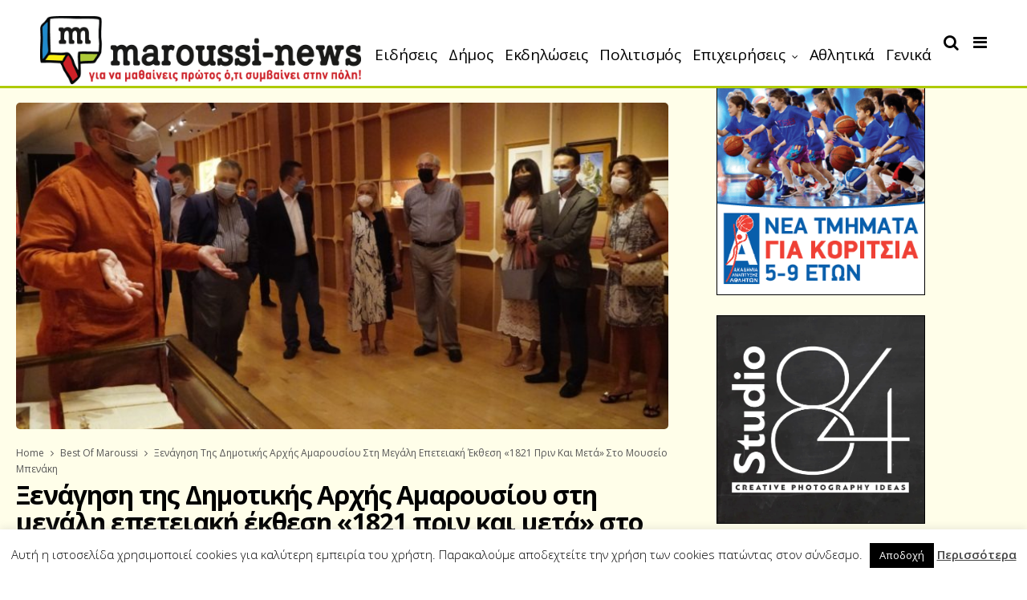

--- FILE ---
content_type: text/html; charset=UTF-8
request_url: https://maroussi-news.gr/%CE%BE%CE%B5%CE%BD%CE%AC%CE%B3%CE%B7%CF%83%CE%B7-%CF%84%CE%B7%CF%82-%CE%B4%CE%B7%CE%BC%CE%BF%CF%84%CE%B9%CE%BA%CE%AE%CF%82-%CE%B1%CF%81%CF%87%CE%AE%CF%82-%CE%B1%CE%BC%CE%B1%CF%81%CE%BF%CF%85%CF%83/
body_size: 24086
content:
<!DOCTYPE html>
<!--[if IE 9 ]><html class="ie ie9" lang="el" xmlns:fb="https://www.facebook.com/2008/fbml" xmlns:addthis="https://www.addthis.com/help/api-spec" > <![endif]-->
<html lang="el" xmlns:fb="https://www.facebook.com/2008/fbml" xmlns:addthis="https://www.addthis.com/help/api-spec" >
<head>
	<meta charset="UTF-8">
    <meta name="viewport" content="width=device-width, initial-scale=1, maximum-scale=1">    
    <meta name='robots' content='index, follow, max-image-preview:large, max-snippet:-1, max-video-preview:-1' />

	<!-- This site is optimized with the Yoast SEO plugin v19.13 - https://yoast.com/wordpress/plugins/seo/ -->
	<title>Ξενάγηση της Δημοτικής Αρχής Αμαρουσίου στη μεγάλη επετειακή έκθεση «1821 πριν και μετά» στο Μουσείο Μπενάκη - Maroussi News</title>
	<link rel="canonical" href="https://maroussi-news.gr/ξενάγηση-της-δημοτικής-αρχής-αμαρουσ/" />
	<meta name="twitter:card" content="summary_large_image" />
	<meta name="twitter:title" content="Ξενάγηση της Δημοτικής Αρχής Αμαρουσίου στη μεγάλη επετειακή έκθεση «1821 πριν και μετά» στο Μουσείο Μπενάκη - Maroussi News" />
	<meta name="twitter:description" content="Την ευκαιρία ξενάγησης στη μεγάλη επετειακή έκθεση για τη συμπλήρωση των 200 χρόνων από την Επανάσταση&nbsp;«1821 πριν και μετά» στο Μουσείο Μπενάκη, είχε ο Δήμαρχος Αμαρουσίου&nbsp;Θεόδωρος Αμπατζόγλου&nbsp;και στελέχη της Δημοτικής Αρχής την Τρίτη 20 Ιουλίου 2021, από τον επιστημονικό Διευθυντή του Μουσείου&nbsp;Γιώργο Μαγγίνη. Η έκθεση τελεί υπό την Αιγίδα της Α.Ε. της Προέδρου της Δημοκρατίας&nbsp;Kατερίνας [&hellip;]" />
	<meta name="twitter:image" content="https://maroussi-news.gr/wp-content/uploads/2021/07/DSC5858_1600x1069.jpg" />
	<meta name="twitter:label1" content="Συντάχθηκε από" />
	<meta name="twitter:data1" content="maroussi-news" />
	<meta name="twitter:label2" content="Εκτιμώμενος χρόνος ανάγνωσης" />
	<meta name="twitter:data2" content="3 λεπτά" />
	<script type="application/ld+json" class="yoast-schema-graph">{"@context":"https://schema.org","@graph":[{"@type":"WebPage","@id":"https://maroussi-news.gr/%ce%be%ce%b5%ce%bd%ce%ac%ce%b3%ce%b7%cf%83%ce%b7-%cf%84%ce%b7%cf%82-%ce%b4%ce%b7%ce%bc%ce%bf%cf%84%ce%b9%ce%ba%ce%ae%cf%82-%ce%b1%cf%81%cf%87%ce%ae%cf%82-%ce%b1%ce%bc%ce%b1%cf%81%ce%bf%cf%85%cf%83/","url":"https://maroussi-news.gr/%ce%be%ce%b5%ce%bd%ce%ac%ce%b3%ce%b7%cf%83%ce%b7-%cf%84%ce%b7%cf%82-%ce%b4%ce%b7%ce%bc%ce%bf%cf%84%ce%b9%ce%ba%ce%ae%cf%82-%ce%b1%cf%81%cf%87%ce%ae%cf%82-%ce%b1%ce%bc%ce%b1%cf%81%ce%bf%cf%85%cf%83/","name":"Ξενάγηση της Δημοτικής Αρχής Αμαρουσίου στη μεγάλη επετειακή έκθεση «1821 πριν και μετά» στο Μουσείο Μπενάκη - Maroussi News","isPartOf":{"@id":"https://maroussi-news.gr/#website"},"primaryImageOfPage":{"@id":"https://maroussi-news.gr/%ce%be%ce%b5%ce%bd%ce%ac%ce%b3%ce%b7%cf%83%ce%b7-%cf%84%ce%b7%cf%82-%ce%b4%ce%b7%ce%bc%ce%bf%cf%84%ce%b9%ce%ba%ce%ae%cf%82-%ce%b1%cf%81%cf%87%ce%ae%cf%82-%ce%b1%ce%bc%ce%b1%cf%81%ce%bf%cf%85%cf%83/#primaryimage"},"image":{"@id":"https://maroussi-news.gr/%ce%be%ce%b5%ce%bd%ce%ac%ce%b3%ce%b7%cf%83%ce%b7-%cf%84%ce%b7%cf%82-%ce%b4%ce%b7%ce%bc%ce%bf%cf%84%ce%b9%ce%ba%ce%ae%cf%82-%ce%b1%cf%81%cf%87%ce%ae%cf%82-%ce%b1%ce%bc%ce%b1%cf%81%ce%bf%cf%85%cf%83/#primaryimage"},"thumbnailUrl":"https://maroussi-news.gr/wp-content/uploads/2021/07/DSC5858_1600x1069.jpg","datePublished":"2021-07-22T12:20:47+00:00","dateModified":"2021-07-22T12:21:03+00:00","author":{"@id":"https://maroussi-news.gr/#/schema/person/2cd6dbbbfe3872e3eb40e63625d52511"},"breadcrumb":{"@id":"https://maroussi-news.gr/%ce%be%ce%b5%ce%bd%ce%ac%ce%b3%ce%b7%cf%83%ce%b7-%cf%84%ce%b7%cf%82-%ce%b4%ce%b7%ce%bc%ce%bf%cf%84%ce%b9%ce%ba%ce%ae%cf%82-%ce%b1%cf%81%cf%87%ce%ae%cf%82-%ce%b1%ce%bc%ce%b1%cf%81%ce%bf%cf%85%cf%83/#breadcrumb"},"inLanguage":"el","potentialAction":[{"@type":"ReadAction","target":["https://maroussi-news.gr/%ce%be%ce%b5%ce%bd%ce%ac%ce%b3%ce%b7%cf%83%ce%b7-%cf%84%ce%b7%cf%82-%ce%b4%ce%b7%ce%bc%ce%bf%cf%84%ce%b9%ce%ba%ce%ae%cf%82-%ce%b1%cf%81%cf%87%ce%ae%cf%82-%ce%b1%ce%bc%ce%b1%cf%81%ce%bf%cf%85%cf%83/"]}]},{"@type":"ImageObject","inLanguage":"el","@id":"https://maroussi-news.gr/%ce%be%ce%b5%ce%bd%ce%ac%ce%b3%ce%b7%cf%83%ce%b7-%cf%84%ce%b7%cf%82-%ce%b4%ce%b7%ce%bc%ce%bf%cf%84%ce%b9%ce%ba%ce%ae%cf%82-%ce%b1%cf%81%cf%87%ce%ae%cf%82-%ce%b1%ce%bc%ce%b1%cf%81%ce%bf%cf%85%cf%83/#primaryimage","url":"https://maroussi-news.gr/wp-content/uploads/2021/07/DSC5858_1600x1069.jpg","contentUrl":"https://maroussi-news.gr/wp-content/uploads/2021/07/DSC5858_1600x1069.jpg","width":1600,"height":1069},{"@type":"BreadcrumbList","@id":"https://maroussi-news.gr/%ce%be%ce%b5%ce%bd%ce%ac%ce%b3%ce%b7%cf%83%ce%b7-%cf%84%ce%b7%cf%82-%ce%b4%ce%b7%ce%bc%ce%bf%cf%84%ce%b9%ce%ba%ce%ae%cf%82-%ce%b1%cf%81%cf%87%ce%ae%cf%82-%ce%b1%ce%bc%ce%b1%cf%81%ce%bf%cf%85%cf%83/#breadcrumb","itemListElement":[{"@type":"ListItem","position":1,"name":"Home","item":"https://maroussi-news.gr/"},{"@type":"ListItem","position":2,"name":"Ξενάγηση της Δημοτικής Αρχής Αμαρουσίου στη μεγάλη επετειακή έκθεση «1821 πριν και μετά» στο Μουσείο Μπενάκη"}]},{"@type":"WebSite","@id":"https://maroussi-news.gr/#website","url":"https://maroussi-news.gr/","name":"Maroussi News","description":"Για να μαθαίνεις πρώτος ότι συμβαίνει στην πόλη","potentialAction":[{"@type":"SearchAction","target":{"@type":"EntryPoint","urlTemplate":"https://maroussi-news.gr/?s={search_term_string}"},"query-input":"required name=search_term_string"}],"inLanguage":"el"},{"@type":"Person","@id":"https://maroussi-news.gr/#/schema/person/2cd6dbbbfe3872e3eb40e63625d52511","name":"maroussi-news","image":{"@type":"ImageObject","inLanguage":"el","@id":"https://maroussi-news.gr/#/schema/person/image/","url":"https://maroussi-news.gr/wp-content/uploads/2017/12/Screen-Shot-2017-12-15-at-12.22.28.png","contentUrl":"https://maroussi-news.gr/wp-content/uploads/2017/12/Screen-Shot-2017-12-15-at-12.22.28.png","caption":"maroussi-news"},"url":"https://maroussi-news.gr/author/maria/"}]}</script>
	<!-- / Yoast SEO plugin. -->


<link rel='dns-prefetch' href='//s7.addthis.com' />
<link rel='dns-prefetch' href='//fonts.googleapis.com' />
<link rel="alternate" type="application/rss+xml" title="Ροή RSS &raquo; Maroussi News" href="https://maroussi-news.gr/feed/" />
<link rel="alternate" type="application/rss+xml" title="Ροή Σχολίων &raquo; Maroussi News" href="https://maroussi-news.gr/comments/feed/" />
<link rel="alternate" type="application/rss+xml" title="Ροή Σχολίων Maroussi News &raquo; Ξενάγηση της Δημοτικής Αρχής Αμαρουσίου στη μεγάλη επετειακή έκθεση «1821 πριν και μετά» στο Μουσείο Μπενάκη" href="https://maroussi-news.gr/%ce%be%ce%b5%ce%bd%ce%ac%ce%b3%ce%b7%cf%83%ce%b7-%cf%84%ce%b7%cf%82-%ce%b4%ce%b7%ce%bc%ce%bf%cf%84%ce%b9%ce%ba%ce%ae%cf%82-%ce%b1%cf%81%cf%87%ce%ae%cf%82-%ce%b1%ce%bc%ce%b1%cf%81%ce%bf%cf%85%cf%83/feed/" />
<script type="text/javascript">
/* <![CDATA[ */
window._wpemojiSettings = {"baseUrl":"https:\/\/s.w.org\/images\/core\/emoji\/15.0.3\/72x72\/","ext":".png","svgUrl":"https:\/\/s.w.org\/images\/core\/emoji\/15.0.3\/svg\/","svgExt":".svg","source":{"concatemoji":"https:\/\/maroussi-news.gr\/wp-includes\/js\/wp-emoji-release.min.js?ver=6.6.4"}};
/*! This file is auto-generated */
!function(i,n){var o,s,e;function c(e){try{var t={supportTests:e,timestamp:(new Date).valueOf()};sessionStorage.setItem(o,JSON.stringify(t))}catch(e){}}function p(e,t,n){e.clearRect(0,0,e.canvas.width,e.canvas.height),e.fillText(t,0,0);var t=new Uint32Array(e.getImageData(0,0,e.canvas.width,e.canvas.height).data),r=(e.clearRect(0,0,e.canvas.width,e.canvas.height),e.fillText(n,0,0),new Uint32Array(e.getImageData(0,0,e.canvas.width,e.canvas.height).data));return t.every(function(e,t){return e===r[t]})}function u(e,t,n){switch(t){case"flag":return n(e,"\ud83c\udff3\ufe0f\u200d\u26a7\ufe0f","\ud83c\udff3\ufe0f\u200b\u26a7\ufe0f")?!1:!n(e,"\ud83c\uddfa\ud83c\uddf3","\ud83c\uddfa\u200b\ud83c\uddf3")&&!n(e,"\ud83c\udff4\udb40\udc67\udb40\udc62\udb40\udc65\udb40\udc6e\udb40\udc67\udb40\udc7f","\ud83c\udff4\u200b\udb40\udc67\u200b\udb40\udc62\u200b\udb40\udc65\u200b\udb40\udc6e\u200b\udb40\udc67\u200b\udb40\udc7f");case"emoji":return!n(e,"\ud83d\udc26\u200d\u2b1b","\ud83d\udc26\u200b\u2b1b")}return!1}function f(e,t,n){var r="undefined"!=typeof WorkerGlobalScope&&self instanceof WorkerGlobalScope?new OffscreenCanvas(300,150):i.createElement("canvas"),a=r.getContext("2d",{willReadFrequently:!0}),o=(a.textBaseline="top",a.font="600 32px Arial",{});return e.forEach(function(e){o[e]=t(a,e,n)}),o}function t(e){var t=i.createElement("script");t.src=e,t.defer=!0,i.head.appendChild(t)}"undefined"!=typeof Promise&&(o="wpEmojiSettingsSupports",s=["flag","emoji"],n.supports={everything:!0,everythingExceptFlag:!0},e=new Promise(function(e){i.addEventListener("DOMContentLoaded",e,{once:!0})}),new Promise(function(t){var n=function(){try{var e=JSON.parse(sessionStorage.getItem(o));if("object"==typeof e&&"number"==typeof e.timestamp&&(new Date).valueOf()<e.timestamp+604800&&"object"==typeof e.supportTests)return e.supportTests}catch(e){}return null}();if(!n){if("undefined"!=typeof Worker&&"undefined"!=typeof OffscreenCanvas&&"undefined"!=typeof URL&&URL.createObjectURL&&"undefined"!=typeof Blob)try{var e="postMessage("+f.toString()+"("+[JSON.stringify(s),u.toString(),p.toString()].join(",")+"));",r=new Blob([e],{type:"text/javascript"}),a=new Worker(URL.createObjectURL(r),{name:"wpTestEmojiSupports"});return void(a.onmessage=function(e){c(n=e.data),a.terminate(),t(n)})}catch(e){}c(n=f(s,u,p))}t(n)}).then(function(e){for(var t in e)n.supports[t]=e[t],n.supports.everything=n.supports.everything&&n.supports[t],"flag"!==t&&(n.supports.everythingExceptFlag=n.supports.everythingExceptFlag&&n.supports[t]);n.supports.everythingExceptFlag=n.supports.everythingExceptFlag&&!n.supports.flag,n.DOMReady=!1,n.readyCallback=function(){n.DOMReady=!0}}).then(function(){return e}).then(function(){var e;n.supports.everything||(n.readyCallback(),(e=n.source||{}).concatemoji?t(e.concatemoji):e.wpemoji&&e.twemoji&&(t(e.twemoji),t(e.wpemoji)))}))}((window,document),window._wpemojiSettings);
/* ]]> */
</script>
<style id='wp-emoji-styles-inline-css' type='text/css'>

	img.wp-smiley, img.emoji {
		display: inline !important;
		border: none !important;
		box-shadow: none !important;
		height: 1em !important;
		width: 1em !important;
		margin: 0 0.07em !important;
		vertical-align: -0.1em !important;
		background: none !important;
		padding: 0 !important;
	}
</style>
<link rel='stylesheet' id='wp-block-library-css' href='https://maroussi-news.gr/wp-includes/css/dist/block-library/style.min.css?ver=6.6.4' type='text/css' media='all' />
<style id='classic-theme-styles-inline-css' type='text/css'>
/*! This file is auto-generated */
.wp-block-button__link{color:#fff;background-color:#32373c;border-radius:9999px;box-shadow:none;text-decoration:none;padding:calc(.667em + 2px) calc(1.333em + 2px);font-size:1.125em}.wp-block-file__button{background:#32373c;color:#fff;text-decoration:none}
</style>
<style id='global-styles-inline-css' type='text/css'>
:root{--wp--preset--aspect-ratio--square: 1;--wp--preset--aspect-ratio--4-3: 4/3;--wp--preset--aspect-ratio--3-4: 3/4;--wp--preset--aspect-ratio--3-2: 3/2;--wp--preset--aspect-ratio--2-3: 2/3;--wp--preset--aspect-ratio--16-9: 16/9;--wp--preset--aspect-ratio--9-16: 9/16;--wp--preset--color--black: #000000;--wp--preset--color--cyan-bluish-gray: #abb8c3;--wp--preset--color--white: #ffffff;--wp--preset--color--pale-pink: #f78da7;--wp--preset--color--vivid-red: #cf2e2e;--wp--preset--color--luminous-vivid-orange: #ff6900;--wp--preset--color--luminous-vivid-amber: #fcb900;--wp--preset--color--light-green-cyan: #7bdcb5;--wp--preset--color--vivid-green-cyan: #00d084;--wp--preset--color--pale-cyan-blue: #8ed1fc;--wp--preset--color--vivid-cyan-blue: #0693e3;--wp--preset--color--vivid-purple: #9b51e0;--wp--preset--gradient--vivid-cyan-blue-to-vivid-purple: linear-gradient(135deg,rgba(6,147,227,1) 0%,rgb(155,81,224) 100%);--wp--preset--gradient--light-green-cyan-to-vivid-green-cyan: linear-gradient(135deg,rgb(122,220,180) 0%,rgb(0,208,130) 100%);--wp--preset--gradient--luminous-vivid-amber-to-luminous-vivid-orange: linear-gradient(135deg,rgba(252,185,0,1) 0%,rgba(255,105,0,1) 100%);--wp--preset--gradient--luminous-vivid-orange-to-vivid-red: linear-gradient(135deg,rgba(255,105,0,1) 0%,rgb(207,46,46) 100%);--wp--preset--gradient--very-light-gray-to-cyan-bluish-gray: linear-gradient(135deg,rgb(238,238,238) 0%,rgb(169,184,195) 100%);--wp--preset--gradient--cool-to-warm-spectrum: linear-gradient(135deg,rgb(74,234,220) 0%,rgb(151,120,209) 20%,rgb(207,42,186) 40%,rgb(238,44,130) 60%,rgb(251,105,98) 80%,rgb(254,248,76) 100%);--wp--preset--gradient--blush-light-purple: linear-gradient(135deg,rgb(255,206,236) 0%,rgb(152,150,240) 100%);--wp--preset--gradient--blush-bordeaux: linear-gradient(135deg,rgb(254,205,165) 0%,rgb(254,45,45) 50%,rgb(107,0,62) 100%);--wp--preset--gradient--luminous-dusk: linear-gradient(135deg,rgb(255,203,112) 0%,rgb(199,81,192) 50%,rgb(65,88,208) 100%);--wp--preset--gradient--pale-ocean: linear-gradient(135deg,rgb(255,245,203) 0%,rgb(182,227,212) 50%,rgb(51,167,181) 100%);--wp--preset--gradient--electric-grass: linear-gradient(135deg,rgb(202,248,128) 0%,rgb(113,206,126) 100%);--wp--preset--gradient--midnight: linear-gradient(135deg,rgb(2,3,129) 0%,rgb(40,116,252) 100%);--wp--preset--font-size--small: 13px;--wp--preset--font-size--medium: 20px;--wp--preset--font-size--large: 36px;--wp--preset--font-size--x-large: 42px;--wp--preset--spacing--20: 0.44rem;--wp--preset--spacing--30: 0.67rem;--wp--preset--spacing--40: 1rem;--wp--preset--spacing--50: 1.5rem;--wp--preset--spacing--60: 2.25rem;--wp--preset--spacing--70: 3.38rem;--wp--preset--spacing--80: 5.06rem;--wp--preset--shadow--natural: 6px 6px 9px rgba(0, 0, 0, 0.2);--wp--preset--shadow--deep: 12px 12px 50px rgba(0, 0, 0, 0.4);--wp--preset--shadow--sharp: 6px 6px 0px rgba(0, 0, 0, 0.2);--wp--preset--shadow--outlined: 6px 6px 0px -3px rgba(255, 255, 255, 1), 6px 6px rgba(0, 0, 0, 1);--wp--preset--shadow--crisp: 6px 6px 0px rgba(0, 0, 0, 1);}:where(.is-layout-flex){gap: 0.5em;}:where(.is-layout-grid){gap: 0.5em;}body .is-layout-flex{display: flex;}.is-layout-flex{flex-wrap: wrap;align-items: center;}.is-layout-flex > :is(*, div){margin: 0;}body .is-layout-grid{display: grid;}.is-layout-grid > :is(*, div){margin: 0;}:where(.wp-block-columns.is-layout-flex){gap: 2em;}:where(.wp-block-columns.is-layout-grid){gap: 2em;}:where(.wp-block-post-template.is-layout-flex){gap: 1.25em;}:where(.wp-block-post-template.is-layout-grid){gap: 1.25em;}.has-black-color{color: var(--wp--preset--color--black) !important;}.has-cyan-bluish-gray-color{color: var(--wp--preset--color--cyan-bluish-gray) !important;}.has-white-color{color: var(--wp--preset--color--white) !important;}.has-pale-pink-color{color: var(--wp--preset--color--pale-pink) !important;}.has-vivid-red-color{color: var(--wp--preset--color--vivid-red) !important;}.has-luminous-vivid-orange-color{color: var(--wp--preset--color--luminous-vivid-orange) !important;}.has-luminous-vivid-amber-color{color: var(--wp--preset--color--luminous-vivid-amber) !important;}.has-light-green-cyan-color{color: var(--wp--preset--color--light-green-cyan) !important;}.has-vivid-green-cyan-color{color: var(--wp--preset--color--vivid-green-cyan) !important;}.has-pale-cyan-blue-color{color: var(--wp--preset--color--pale-cyan-blue) !important;}.has-vivid-cyan-blue-color{color: var(--wp--preset--color--vivid-cyan-blue) !important;}.has-vivid-purple-color{color: var(--wp--preset--color--vivid-purple) !important;}.has-black-background-color{background-color: var(--wp--preset--color--black) !important;}.has-cyan-bluish-gray-background-color{background-color: var(--wp--preset--color--cyan-bluish-gray) !important;}.has-white-background-color{background-color: var(--wp--preset--color--white) !important;}.has-pale-pink-background-color{background-color: var(--wp--preset--color--pale-pink) !important;}.has-vivid-red-background-color{background-color: var(--wp--preset--color--vivid-red) !important;}.has-luminous-vivid-orange-background-color{background-color: var(--wp--preset--color--luminous-vivid-orange) !important;}.has-luminous-vivid-amber-background-color{background-color: var(--wp--preset--color--luminous-vivid-amber) !important;}.has-light-green-cyan-background-color{background-color: var(--wp--preset--color--light-green-cyan) !important;}.has-vivid-green-cyan-background-color{background-color: var(--wp--preset--color--vivid-green-cyan) !important;}.has-pale-cyan-blue-background-color{background-color: var(--wp--preset--color--pale-cyan-blue) !important;}.has-vivid-cyan-blue-background-color{background-color: var(--wp--preset--color--vivid-cyan-blue) !important;}.has-vivid-purple-background-color{background-color: var(--wp--preset--color--vivid-purple) !important;}.has-black-border-color{border-color: var(--wp--preset--color--black) !important;}.has-cyan-bluish-gray-border-color{border-color: var(--wp--preset--color--cyan-bluish-gray) !important;}.has-white-border-color{border-color: var(--wp--preset--color--white) !important;}.has-pale-pink-border-color{border-color: var(--wp--preset--color--pale-pink) !important;}.has-vivid-red-border-color{border-color: var(--wp--preset--color--vivid-red) !important;}.has-luminous-vivid-orange-border-color{border-color: var(--wp--preset--color--luminous-vivid-orange) !important;}.has-luminous-vivid-amber-border-color{border-color: var(--wp--preset--color--luminous-vivid-amber) !important;}.has-light-green-cyan-border-color{border-color: var(--wp--preset--color--light-green-cyan) !important;}.has-vivid-green-cyan-border-color{border-color: var(--wp--preset--color--vivid-green-cyan) !important;}.has-pale-cyan-blue-border-color{border-color: var(--wp--preset--color--pale-cyan-blue) !important;}.has-vivid-cyan-blue-border-color{border-color: var(--wp--preset--color--vivid-cyan-blue) !important;}.has-vivid-purple-border-color{border-color: var(--wp--preset--color--vivid-purple) !important;}.has-vivid-cyan-blue-to-vivid-purple-gradient-background{background: var(--wp--preset--gradient--vivid-cyan-blue-to-vivid-purple) !important;}.has-light-green-cyan-to-vivid-green-cyan-gradient-background{background: var(--wp--preset--gradient--light-green-cyan-to-vivid-green-cyan) !important;}.has-luminous-vivid-amber-to-luminous-vivid-orange-gradient-background{background: var(--wp--preset--gradient--luminous-vivid-amber-to-luminous-vivid-orange) !important;}.has-luminous-vivid-orange-to-vivid-red-gradient-background{background: var(--wp--preset--gradient--luminous-vivid-orange-to-vivid-red) !important;}.has-very-light-gray-to-cyan-bluish-gray-gradient-background{background: var(--wp--preset--gradient--very-light-gray-to-cyan-bluish-gray) !important;}.has-cool-to-warm-spectrum-gradient-background{background: var(--wp--preset--gradient--cool-to-warm-spectrum) !important;}.has-blush-light-purple-gradient-background{background: var(--wp--preset--gradient--blush-light-purple) !important;}.has-blush-bordeaux-gradient-background{background: var(--wp--preset--gradient--blush-bordeaux) !important;}.has-luminous-dusk-gradient-background{background: var(--wp--preset--gradient--luminous-dusk) !important;}.has-pale-ocean-gradient-background{background: var(--wp--preset--gradient--pale-ocean) !important;}.has-electric-grass-gradient-background{background: var(--wp--preset--gradient--electric-grass) !important;}.has-midnight-gradient-background{background: var(--wp--preset--gradient--midnight) !important;}.has-small-font-size{font-size: var(--wp--preset--font-size--small) !important;}.has-medium-font-size{font-size: var(--wp--preset--font-size--medium) !important;}.has-large-font-size{font-size: var(--wp--preset--font-size--large) !important;}.has-x-large-font-size{font-size: var(--wp--preset--font-size--x-large) !important;}
:where(.wp-block-post-template.is-layout-flex){gap: 1.25em;}:where(.wp-block-post-template.is-layout-grid){gap: 1.25em;}
:where(.wp-block-columns.is-layout-flex){gap: 2em;}:where(.wp-block-columns.is-layout-grid){gap: 2em;}
:root :where(.wp-block-pullquote){font-size: 1.5em;line-height: 1.6;}
</style>
<link rel='stylesheet' id='contact-form-7-css' href='https://maroussi-news.gr/wp-content/plugins/contact-form-7/includes/css/styles.css?ver=5.7.1' type='text/css' media='all' />
<link rel='stylesheet' id='cookie-law-info-css' href='https://maroussi-news.gr/wp-content/plugins/cookie-law-info/legacy/public/css/cookie-law-info-public.css?ver=3.2.5' type='text/css' media='all' />
<link rel='stylesheet' id='cookie-law-info-gdpr-css' href='https://maroussi-news.gr/wp-content/plugins/cookie-law-info/legacy/public/css/cookie-law-info-gdpr.css?ver=3.2.5' type='text/css' media='all' />
<link rel='stylesheet' id='ppress-frontend-css' href='https://maroussi-news.gr/wp-content/plugins/wp-user-avatar/assets/css/frontend.min.css?ver=4.15.11' type='text/css' media='all' />
<link rel='stylesheet' id='ppress-flatpickr-css' href='https://maroussi-news.gr/wp-content/plugins/wp-user-avatar/assets/flatpickr/flatpickr.min.css?ver=4.15.11' type='text/css' media='all' />
<link rel='stylesheet' id='ppress-select2-css' href='https://maroussi-news.gr/wp-content/plugins/wp-user-avatar/assets/select2/select2.min.css?ver=6.6.4' type='text/css' media='all' />
<link rel='stylesheet' id='mc4wp-form-themes-css' href='https://maroussi-news.gr/wp-content/plugins/mailchimp-for-wp/assets/css/form-themes.css?ver=4.9.14' type='text/css' media='all' />
<link rel='stylesheet' id='primered_fonts_url-css' href='//fonts.googleapis.com/css?family=Open+Sans%3A100%2C200%2C300%2C400%2C500%2C600%2C700%2C800%2C900%2C400italic%2C700italic%2C900italic%7COpen+Sans%3A100%2C200%2C300%2C400%2C500%2C600%2C700%2C800%2C900%2C400italic%2C700italic%2C900italic%7COpen+Sans%3A100%2C200%2C300%2C400%2C500%2C600%2C700%2C800%2C900%2C400italic%2C700italic%2C900italic&#038;subset=latin%2Clatin-ext%2Ccyrillic%2Ccyrillic-ext%2Cgreek%2Cgreek-ext%2Cvietnamese&#038;ver=1.2' type='text/css' media='all' />
<link rel='stylesheet' id='bootstrap-css' href='https://maroussi-news.gr/wp-content/themes/primered/css/bootstrap.css?ver=1.2' type='text/css' media='all' />
<link rel='stylesheet' id='primered_style-css' href='https://maroussi-news.gr/wp-content/themes/primered/style.css?ver=1.2' type='text/css' media='all' />
<link rel='stylesheet' id='primered_responsive-css' href='https://maroussi-news.gr/wp-content/themes/primered/css/responsive.css?ver=1.2' type='text/css' media='all' />
<style id='primered_responsive-inline-css' type='text/css'>




#mainmenu li > a, #content_nav .menu_moble_slide > li a{font-family: Open Sans !important;}
.jl_top_header .navigation_wrapper .jl_main_menu li > a{font-family: Open Sans !important; font-size: 14px !important; font-weight: 400 !important; }
.content_single_page p, .single_section_content .post_content, .single_section_content .post_content p{font-size: 17px !important;}
body, p, .date_post_large_display, #search_block_top #search_query_top, .tagcloud a, .format-quote a p.quote_source{font-family:Open Sans !important; font-weight: 300 !important;}   

h1, h2, h3, h4, h5, h6, h1 a, h2 a, h3 a, h4 a, h5 a, h6 a, .postnav #prepost, .postnav  #nextpost, .bbp-forum-title{font-weight: 700 !important;  }
 
.footer_carousel .meta-comment ,.item_slide_caption h1 a,  .tickerfloat, .box-1 .inside h3, .detailholder.medium h3, .feature-post-list .feature-post-title, .widget-title h2, .image-post-title, .grid.caption_header h3, ul.tabs li a, h1, h2, h3, h4, h5, h6, .carousel_title, .postnav a, .format-aside a p.aside_title, .date_post_large_display, .social-count-plus span,
.sf-top-menu li a, .large_continue_reading span, #commentform #submit, .wpcf7-form-control.wpcf7-submit, .meta-category-small a, .banner-container .meta-category-small a, .meta-category-small-builder a, .full-slider-wrapper .banner-carousel-item .banner-container .more_btn a, .single-item-slider .banner-carousel-item .banner-container .more_btn a,
.item_slide_caption .post-meta.meta-main-img, .post-meta.meta-main-img, .post-meta-bot-in, .post-meta span, .single-post-meta-wrapper span, .comment time, .comment-meta .comment-author-name, .post_large_footer_meta, .blog_large_post_style .large_post_content .jelly_read_more_wrapper a, .love_post_view_header a, .header_date_display,
.blog_large_post_style .large_post_content .jelly_read_more_wrapper a, .blog_grid_post_style .jelly_read_more_wrapper a, .blog_list_post_style .jelly_read_more_wrapper a{font-family:Open Sans !important;}   
 

.cat-item-18 span{background:  !important;}.cat-item-1 span{background:  !important;}.cat-item-7 span{background:  !important;}.cat-item-10 span{background:  !important;}.cat-item-11 span{background:  !important;}.cat-item-5 span{background:  !important;}.cat-item-144 span{background:  !important;}.cat-item-2 span{background:  !important;}.cat-item-3 span{background:  !important;}.cat-item-4 span{background:  !important;}.cat-item-6 span{background:  !important;}.cat-item-225 span{background:  !important;}

</style>
<link rel='stylesheet' id='recent-posts-widget-with-thumbnails-public-style-css' href='https://maroussi-news.gr/wp-content/plugins/recent-posts-widget-with-thumbnails/public.css?ver=7.1.1' type='text/css' media='all' />
<link rel='stylesheet' id='addthis_all_pages-css' href='https://maroussi-news.gr/wp-content/plugins/addthis/frontend/build/addthis_wordpress_public.min.css?ver=6.6.4' type='text/css' media='all' />
<link rel='stylesheet' id='wtcStyleSheets-css' href='https://maroussi-news.gr/wp-content/plugins/traffic-counter-widget/wtc-styles.css?ver=6.6.4' type='text/css' media='all' />
<script type="text/javascript" src="https://maroussi-news.gr/wp-includes/js/jquery/jquery.min.js?ver=3.7.1" id="jquery-core-js"></script>
<script type="text/javascript" src="https://maroussi-news.gr/wp-includes/js/jquery/jquery-migrate.min.js?ver=3.4.1" id="jquery-migrate-js"></script>
<script type="text/javascript" src="https://maroussi-news.gr/wp-content/plugins/traffic-counter-widget/wp-wtc-ajax.js?ver=6.6.4" id="wtcScripts-js"></script>
<script type="text/javascript" id="cookie-law-info-js-extra">
/* <![CDATA[ */
var Cli_Data = {"nn_cookie_ids":[],"cookielist":[],"non_necessary_cookies":[],"ccpaEnabled":"","ccpaRegionBased":"","ccpaBarEnabled":"","strictlyEnabled":["necessary","obligatoire"],"ccpaType":"gdpr","js_blocking":"","custom_integration":"","triggerDomRefresh":"","secure_cookies":""};
var cli_cookiebar_settings = {"animate_speed_hide":"500","animate_speed_show":"500","background":"#fff","border":"#444","border_on":"","button_1_button_colour":"#000","button_1_button_hover":"#000000","button_1_link_colour":"#fff","button_1_as_button":"1","button_1_new_win":"","button_2_button_colour":"#333","button_2_button_hover":"#292929","button_2_link_colour":"#444","button_2_as_button":"","button_2_hidebar":"","button_3_button_colour":"#000","button_3_button_hover":"#000000","button_3_link_colour":"#fff","button_3_as_button":"1","button_3_new_win":"","button_4_button_colour":"#000","button_4_button_hover":"#000000","button_4_link_colour":"#fff","button_4_as_button":"1","button_7_button_colour":"#61a229","button_7_button_hover":"#4e8221","button_7_link_colour":"#fff","button_7_as_button":"1","button_7_new_win":"","font_family":"inherit","header_fix":"","notify_animate_hide":"1","notify_animate_show":"","notify_div_id":"#cookie-law-info-bar","notify_position_horizontal":"right","notify_position_vertical":"bottom","scroll_close":"","scroll_close_reload":"","accept_close_reload":"","reject_close_reload":"","showagain_tab":"1","showagain_background":"#fff","showagain_border":"#000","showagain_div_id":"#cookie-law-info-again","showagain_x_position":"100px","text":"#000","show_once_yn":"","show_once":"10000","logging_on":"","as_popup":"","popup_overlay":"1","bar_heading_text":"","cookie_bar_as":"banner","popup_showagain_position":"bottom-right","widget_position":"left"};
var log_object = {"ajax_url":"https:\/\/maroussi-news.gr\/wp-admin\/admin-ajax.php"};
/* ]]> */
</script>
<script type="text/javascript" src="https://maroussi-news.gr/wp-content/plugins/cookie-law-info/legacy/public/js/cookie-law-info-public.js?ver=3.2.5" id="cookie-law-info-js"></script>
<script type="text/javascript" src="https://maroussi-news.gr/wp-content/plugins/wp-user-avatar/assets/flatpickr/flatpickr.min.js?ver=4.15.11" id="ppress-flatpickr-js"></script>
<script type="text/javascript" src="https://maroussi-news.gr/wp-content/plugins/wp-user-avatar/assets/select2/select2.min.js?ver=4.15.11" id="ppress-select2-js"></script>
<script type="text/javascript" src="https://maroussi-news.gr/wp-admin/admin-ajax.php?action=addthis_global_options_settings&amp;ver=6.6.4" id="addthis_global_options-js"></script>
<script type="text/javascript" src="https://s7.addthis.com/js/300/addthis_widget.js?ver=6.6.4#pubid=ra-5a167803e0b80082" id="addthis_widget-js"></script>
<link rel="https://api.w.org/" href="https://maroussi-news.gr/wp-json/" /><link rel="alternate" title="JSON" type="application/json" href="https://maroussi-news.gr/wp-json/wp/v2/posts/22510" /><link rel="EditURI" type="application/rsd+xml" title="RSD" href="https://maroussi-news.gr/xmlrpc.php?rsd" />
<meta name="generator" content="WordPress 6.6.4" />
<link rel='shortlink' href='https://maroussi-news.gr/?p=22510' />
<link rel="alternate" title="oEmbed (JSON)" type="application/json+oembed" href="https://maroussi-news.gr/wp-json/oembed/1.0/embed?url=https%3A%2F%2Fmaroussi-news.gr%2F%25ce%25be%25ce%25b5%25ce%25bd%25ce%25ac%25ce%25b3%25ce%25b7%25cf%2583%25ce%25b7-%25cf%2584%25ce%25b7%25cf%2582-%25ce%25b4%25ce%25b7%25ce%25bc%25ce%25bf%25cf%2584%25ce%25b9%25ce%25ba%25ce%25ae%25cf%2582-%25ce%25b1%25cf%2581%25cf%2587%25ce%25ae%25cf%2582-%25ce%25b1%25ce%25bc%25ce%25b1%25cf%2581%25ce%25bf%25cf%2585%25cf%2583%2F" />
<link rel="alternate" title="oEmbed (XML)" type="text/xml+oembed" href="https://maroussi-news.gr/wp-json/oembed/1.0/embed?url=https%3A%2F%2Fmaroussi-news.gr%2F%25ce%25be%25ce%25b5%25ce%25bd%25ce%25ac%25ce%25b3%25ce%25b7%25cf%2583%25ce%25b7-%25cf%2584%25ce%25b7%25cf%2582-%25ce%25b4%25ce%25b7%25ce%25bc%25ce%25bf%25cf%2584%25ce%25b9%25ce%25ba%25ce%25ae%25cf%2582-%25ce%25b1%25cf%2581%25cf%2587%25ce%25ae%25cf%2582-%25ce%25b1%25ce%25bc%25ce%25b1%25cf%2581%25ce%25bf%25cf%2585%25cf%2583%2F&#038;format=xml" />

<link rel="stylesheet" href="https://maroussi-news.gr/wp-content/plugins/count-per-day/counter.css" type="text/css" />

		<!-- GA Google Analytics @ https://m0n.co/ga -->
		<script>
			(function(i,s,o,g,r,a,m){i['GoogleAnalyticsObject']=r;i[r]=i[r]||function(){
			(i[r].q=i[r].q||[]).push(arguments)},i[r].l=1*new Date();a=s.createElement(o),
			m=s.getElementsByTagName(o)[0];a.async=1;a.src=g;m.parentNode.insertBefore(a,m)
			})(window,document,'script','https://www.google-analytics.com/analytics.js','ga');
			ga('create', 'UA-110222559-1', 'auto');
			ga('send', 'pageview');
		</script>

	<link rel="icon" href="https://maroussi-news.gr/wp-content/uploads/2017/12/cropped-Maroussi-newsFavicon-32x32.png" sizes="32x32" />
<link rel="icon" href="https://maroussi-news.gr/wp-content/uploads/2017/12/cropped-Maroussi-newsFavicon-192x192.png" sizes="192x192" />
<link rel="apple-touch-icon" href="https://maroussi-news.gr/wp-content/uploads/2017/12/cropped-Maroussi-newsFavicon-180x180.png" />
<meta name="msapplication-TileImage" content="https://maroussi-news.gr/wp-content/uploads/2017/12/cropped-Maroussi-newsFavicon-270x270.png" />
		<style type="text/css" id="wp-custom-css">
			/*
You can add your own CSS here.

Click the help icon above to learn more.
*/
.options_layout_container{
	background-color: #fffee9 !important
}

#menu_wrapper{
	background-color: #fff
}

.header-wraper.jl_top_header{height:140px}
.admin-bar .header-wraper.jl_top_header{
top:0px;
}

.header-wraper.jl_top_header .menu_wrapper img {
   width: 400px;
height: 85px;
margin-top: 20px;
}

#menu_wrapper {
    height: 110px;
    border-bottom: solid #aecb06!important;
	
}

.read_more{display:none}

.header-wraper.jl_top_header{position:relative}

#mainmenu li > a, #content_nav .menu_moble_slide > li a {
    
	color: #000 !important
}

.header-wraper.jl_top_header.jl_top_header_fix .navigation_wrapper > ul > li > a, .header-wraper.jl_top_header.jl_top_header_fix .search_header_menu i.fa-search, .header-wraper.jl_top_header.jl_top_header_fix .search_header_menu .menu_mobile_icons .fa-bars{color: #000 !important}

.search_header_menu i{color: #000}

.header_top_small_carousel_5{
background-color: #1897D4;
border-top: thick solid #B7CE3E;
border-bottom: thick solid #B7CE3E
}

.popular-item-caption a, .popular-item-caption .post-date{color: #000}

/* FRONT NEWS */
.frontListings{ 
	padding: 20px;
margin-top: 25px;
	background-color: #fff;
	border: thin solid #000;
}

.main_title_wrapper.category_title_section.jl_section_no_image{display:none}

.frontListings a:hover{color: #e63111;text-decoration:none !important}
.frontListings p{ font-size:18px;margin-top: -3px;font-weight: 400 !important}
.frontListings .title{
	display: block;
font-size: 23px;
font-weight: bold;
margin: 10px;
text-align: left;
    line-height: 25px;
}

.pagination_list a{
	background: #000;
	display:block;
	color: #fff;
width:150px;
	padding :10px;
float:right;
margin-top:10px;
text-align:center;
font-weight:bold
}

.meta-category-small{display:none}
.header-wraper.jl_top_header.jl_top_header_fix{top:0px}

.jl_top_header_fix{height: 90px !important}

.navigation_wrapper,.search_header_menu{margin-top:1%}

#container{margin-top:-24px}
#wrapper_masonry, #content_main{padding-top:28px}

.category .header-wraper.jl_top_header,.page-template-default .header-wraper.jl_top_header,.post-template-default .header-wraper.jl_top_header, .error404 .header-wraper.jl_top_header{position:fixed}

.header-wraper.jl_top_header {
    height: 110px !important;
}

.main_title_wrapper.category_title_section.jl_section_no_image{
padding: 80px 0px 20px 0px;
}

.main_title_wrapper.category_title_section.jl_section_no_image{
    padding: 90px 0px 20px 0px;
}

#sidebar .custom-html-widget{
	margin-bottom: -30px;
}

.custom-html-widget img{margin-bottom:15px;
border: thin solid #000;

}

.popular-item-caption a{font-size:12px}
.popular-item-caption a:hover{color: #E31580 !important}

.header_top_small_carousel_5 {
    padding: 15px 0px 15px 0px;
}

.button_link{
	background-color: #e63111;
    display: block;
    width: 140px;
    text-align: center;
    padding: 10px;
    position: absolute;
    margin-left: 220px;
    margin-top: -50px;
	font-size:18px;
}

#mainmenu a:hover{color: #e63111 !important}

#mainmenu li > a, #content_nav .menu_moble_slide > li a{font-size:19px !important;margin-top:15px}

.post-template-default .content_single_page p, .single_section_content .post_content, .single_section_content .post_content p{font-size: 17px !important;font-weight:normal}

.single_post_entry_content .single_post_title_main{
text-transform:none; font-size: 32px}

.search_header_menu i.fa-search{} 

#footer-container .jellywp_about_us_widget_wrapper p{margin-top:-20px}

.social-icons-list-widget li a {
    width: 42px;
    height: 42px;
}

.social-icons-list-widget i{font-size:30px;    margin-top: 8px;}

.email_address{font-weight:bold !important}

footer .widget{margin-bottom:15px !important}

.mc4wp-form-theme-light button, .mc4wp-form-theme-light input[type=submit]{background-color: #aecb06 !important;font-size: 18px;color: #fff !important}

.large_center_slider_container .banner-container h5 a{text-transform:none !important}

.read_more{float:right;font-weight:bold}
.getDate{font-weight:bold; color:#AAAAAA}
div.the_champ_horizontal_sharing li.the_champ_facebook_like, div.the_champ_horizontal_counter li.the_champ_facebook_like{width:70px}

div.the_champ_horizontal_sharing li.the_champ_twitter_tweet, div.the_champ_horizontal_counter li.the_champ_twitter_tweet{width:70px}

div.the_champ_horizontal_sharing li.the_champ_facebook_share, div.the_champ_horizontal_counter li.the_champ_facebook_share{width:80px}

.header-wraper.jl_top_header.jl_top_header_fix{z-index:9999}

.large_center_slider_wrapper, .large_center_slider_wrapper .item{height:380px !important}

.banner-container .post-meta span a{display:none}

.frontListings p{color: #000}

.large_center_slider_container .banner-container h5 a{font-size:33px !important}

.content_single_page p, .single_section_content .post_content, .single_section_content .post_content p{color:#000;font-weight:500 !important}

.single_post_share_icons{display:none}

#submit{background-color: #aecb06 !important; color: #000 !important; font-weight:bold}

.pagination_list a{background-color: #aecb06 !important}

.header-wraper.jl_top_header .navigation_wrapper > ul > li{margin-right:-16px}

#content .addtoany_share_save_container{display:none !important}

#container .addtoany_share_save_container{display:block !important}
#pl-8{margin-top:50px}

.image-post-title a{font-size:15px}

#sidebar .format-standard div {
    display: inline-block;
	float:left;
	width:80%;
	padding:10px 0 0 10px;
}
#sidebar .format-standard img {
    display:inline;
	float:left;
	margin-left:-40px;
	width:30%
}

#sidebar .dpe-flexible-posts li{clear:both;list-style-type:none;height:110px}

#sidebar #dpe_fp_widget-2{margin-top:30px}

.totalWrapper{
    display: -webkit-flex;
    -webkit-flex-flow: row wrap;
    display: flex;
    flex-flow: row wrap;
    margin-left: -15px;
}

.totalWrapper li{
    display: inline-block;
    width: 48%;
    margin-right: 15px;
    margin-bottom: 10px;
}

.pagination_list {
    width: 100%;
}

.pagination_list a{
	display: block;
	margin-right: 5px;
}

.totalWrapper .frontListings .title{font-size:14px !important}

.totalWrapper .frontListings .getDate{font-size:14px !important}

.totalWrapper p{ font-size: 14px}

#countperday_widget-2{
	margin-top:20px
}

#countperday_widget-2 .widget-title h2{
	font-size: 32px !important;
	color: #809439;
}

#countperday_widget-2 ul li{
	list-style: none;
	font-size: 16px;
}

.cpd-l span{
	color: #CD2027;
font-weight: bold;
}

.cpd{
	margin-left:-38px !important
}

.wpcf7-form-control-wrap.acceptance-421 {
    float: left;
    width: auto;
	margin-right: 20px
}

.easy-cookies-policy-content{font-size: 14px !important}
.easy-cookies-policy-accept{margin-left:30px!important}

@media only screen and (max-width: 500px) {
	.totalWrapper li{
		width: 100%
	}
}

.single_related_post .single_post_feature h3, .single_related_post .single_post_feature h3 a{
	font-size: 14px !important
}

.related-posts .single_post_feature{height: 252px !important}

.advert-slot-main {
    
}

/* Add This FB Like button Extent to show the likes number */

.addthis_button_facebook_like{
	width: 115px !important;
}

.addthis_button_facebook_like iframe{
	width: 100% !important;
}

.addthis_button_facebook_like .fb_iframe_widget span{
	width: 100% !important;
}

/* End Add This FB Like button Extent to show the likes number */		</style>
		<!-- end head -->
</head>
<body data-rsssl=1 class="post-template-default single single-post postid-22510 single-format-standard mobile_nav_class" itemscope="itemscope" itemtype="http://schema.org/WebPage">
<div class="options_layout_wrapper">
<div class="options_layout_container full_layout_enable_front">
<!-- Start header -->
<header class="header-wraper jl_top_header jl_black_feature_img jl_black_feature_img">
<!-- Start Main menu -->
<div id="menu_wrapper" class="menu_wrapper menu_sticky">
<!-- begin logo -->
                                   <div class="logo_small_wrapper_table">  
                                   <div class="logo_small_wrapper">             
                                <a class="logo_link" href="https://maroussi-news.gr/">
                                                                           
                                    <img class="logo_white" src="https://maroussi-news.gr/wp-content/uploads/2017/11/Maroussi-news_logo.png" alt="Για να μαθαίνεις πρώτος ότι συμβαίνει στην πόλη"/>
                                    
                                       
                                    <img class="logo_black" src="https://maroussi-news.gr/wp-content/uploads/2017/11/Maroussi-news_logo.png" alt="Για να μαθαίνεις πρώτος ότι συμβαίνει στην πόλη"/>
                                                                    </a>
                            </div>
                            </div>
                           
                            <!-- end logo -->
<div class="search_header_menu">
    <div class="menu_mobile_icons"><i class="fa fa-bars"></i></div>
    <div class="search_header_wrapper search_form_menu_personal_click"><i class="fa fa-search" aria-hidden="true"></i></div>

<div class="search_form_menu_personal" style="visibility: hidden;">
    <div class="search_header_wrapper search_form_menu_personal_click search_close_btn_pop"><i class="fa fa-close"></i></div>
<form method="get" class="searchform_theme pop_search_form" action="https://maroussi-news.gr/">
    <input type="text" name="s" class="search_input_pop" id="sbtn"  value="" placeholder="Search" />
</form>
</div>
</div> 
                            <!-- main menu -->
  <div class="menu-primary-container navigation_wrapper header_layout_style1_custom">
<ul id="mainmenu" class="jl_main_menu"><li id="menu-item-55" class="menu-item menu-item-type-taxonomy menu-item-object-category current-post-ancestor current-menu-parent current-post-parent"><a href="https://maroussi-news.gr/category/%ce%b5%ce%b9%ce%b4%ce%ae%cf%83%ce%b5%ce%b9%cf%82/">Ειδήσεις<span class="border-menu"></span></a></li>
<li id="menu-item-58" class="menu-item menu-item-type-taxonomy menu-item-object-category current-post-ancestor current-menu-parent current-post-parent"><a href="https://maroussi-news.gr/category/%ce%b4%ce%ae%ce%bc%ce%bf%cf%82/">Δήμος<span class="border-menu"></span></a></li>
<li id="menu-item-56" class="menu-item menu-item-type-taxonomy menu-item-object-category"><a href="https://maroussi-news.gr/category/%ce%b5%ce%ba%ce%b4%ce%b7%ce%bb%cf%8e%cf%83%ce%b5%ce%b9%cf%82/">Εκδηλώσεις<span class="border-menu"></span></a></li>
<li id="menu-item-59" class="menu-item menu-item-type-taxonomy menu-item-object-category"><a href="https://maroussi-news.gr/category/%cf%80%ce%bf%ce%bb%ce%b9%cf%84%ce%b9%cf%83%ce%bc%cf%8c%cf%82/">Πολιτισμός<span class="border-menu"></span></a></li>
<li id="menu-item-57" class="menu-item menu-item-type-taxonomy menu-item-object-category menu-item-has-children"><a href="https://maroussi-news.gr/category/%ce%b5%cf%80%ce%b9%cf%87%ce%b5%cf%81%ce%ae%cf%83%ce%b5%ce%b9%cf%82/">Επιχειρήσεις<span class="border-menu"></span></a><ul class="sub-menu">	<li id="menu-item-23218" class="menu-item menu-item-type-taxonomy menu-item-object-category"><a href="https://maroussi-news.gr/category/%ce%b5%cf%80%ce%b9%cf%87%ce%b5%cf%81%ce%ae%cf%83%ce%b5%ce%b9%cf%82/%cf%86%ce%b1%cf%81%ce%bc%ce%b1%ce%ba%ce%b5%ce%af%ce%b1/">Φαρμακεία<span class="border-menu"></span></a></li>

					</ul></li>
<li id="menu-item-836" class="menu-item menu-item-type-taxonomy menu-item-object-category"><a href="https://maroussi-news.gr/category/%ce%b1%ce%b8%ce%bb%ce%b7%cf%84%ce%b9%ce%ba%ce%ac/">Αθλητικά<span class="border-menu"></span></a></li>
<li id="menu-item-837" class="menu-item menu-item-type-taxonomy menu-item-object-category current-post-ancestor current-menu-parent current-post-parent"><a href="https://maroussi-news.gr/category/%ce%b3%ce%ad%ce%bd%ce%b9%ce%ba%ce%b1/">Γενικά<span class="border-menu"></span></a></li>
</ul>
<div class="clearfix"></div>
</div>                             
                            <!-- end main menu -->
                          
                    </div>
            </header>
<!-- end header --><div id="content_nav" class="jl_mobile_nav_wrapper" style="visibility: hidden;">
        <div id="nav" class="jl_mobile_nav_inner">
        <div class="menu_mobile_icons mobile_close_icons closed_menu"><i class="fa fa-close"></i></div>
        <div class="search_form_menu">
        <form method="get" class="searchform_theme" action="https://maroussi-news.gr/">
                <input type="text" placeholder="Search..." value="" name="s" id="s" />
                <button type="submit" title="Search" class="button"><i class="fa fa-search"></i></button>
        </form>
        </div>
<ul id="mobile_menu_slide" class="menu_moble_slide"><li class="menu-item menu-item-type-taxonomy menu-item-object-category current-post-ancestor current-menu-parent current-post-parent menu-item-55"><a href="https://maroussi-news.gr/category/%ce%b5%ce%b9%ce%b4%ce%ae%cf%83%ce%b5%ce%b9%cf%82/">Ειδήσεις<span class="border-menu"></span></a></li>
<li class="menu-item menu-item-type-taxonomy menu-item-object-category current-post-ancestor current-menu-parent current-post-parent menu-item-58"><a href="https://maroussi-news.gr/category/%ce%b4%ce%ae%ce%bc%ce%bf%cf%82/">Δήμος<span class="border-menu"></span></a></li>
<li class="menu-item menu-item-type-taxonomy menu-item-object-category menu-item-56"><a href="https://maroussi-news.gr/category/%ce%b5%ce%ba%ce%b4%ce%b7%ce%bb%cf%8e%cf%83%ce%b5%ce%b9%cf%82/">Εκδηλώσεις<span class="border-menu"></span></a></li>
<li class="menu-item menu-item-type-taxonomy menu-item-object-category menu-item-59"><a href="https://maroussi-news.gr/category/%cf%80%ce%bf%ce%bb%ce%b9%cf%84%ce%b9%cf%83%ce%bc%cf%8c%cf%82/">Πολιτισμός<span class="border-menu"></span></a></li>
<li class="menu-item menu-item-type-taxonomy menu-item-object-category menu-item-has-children menu-item-57"><a href="https://maroussi-news.gr/category/%ce%b5%cf%80%ce%b9%cf%87%ce%b5%cf%81%ce%ae%cf%83%ce%b5%ce%b9%cf%82/">Επιχειρήσεις<span class="border-menu"></span></a>
<ul class="sub-menu">
	<li class="menu-item menu-item-type-taxonomy menu-item-object-category menu-item-23218"><a href="https://maroussi-news.gr/category/%ce%b5%cf%80%ce%b9%cf%87%ce%b5%cf%81%ce%ae%cf%83%ce%b5%ce%b9%cf%82/%cf%86%ce%b1%cf%81%ce%bc%ce%b1%ce%ba%ce%b5%ce%af%ce%b1/">Φαρμακεία<span class="border-menu"></span></a></li>
</ul>
</li>
<li class="menu-item menu-item-type-taxonomy menu-item-object-category menu-item-836"><a href="https://maroussi-news.gr/category/%ce%b1%ce%b8%ce%bb%ce%b7%cf%84%ce%b9%ce%ba%ce%ac/">Αθλητικά<span class="border-menu"></span></a></li>
<li class="menu-item menu-item-type-taxonomy menu-item-object-category current-post-ancestor current-menu-parent current-post-parent menu-item-837"><a href="https://maroussi-news.gr/category/%ce%b3%ce%ad%ce%bd%ce%b9%ce%ba%ce%b1/">Γενικά<span class="border-menu"></span></a></li>
</ul>   </div>
    </div>  
    <div class="mobile_menu_overlay"></div>
    
<div class="jl_content_wrapper jl_black_space_top jl_black_space_top">

<!-- begin content -->

<section id="content_main" class="clearfix">
<div class="container">
<div class="row main_content">

        <div class="col-md-8 loop-large-post" id="content">
         <div class="widget_container content_page">
                             <!-- start post -->
                    <div class="post-22510 post type-post status-publish format-standard has-post-thumbnail hentry category-best-of-maroussi category-11 category-5 category-2" id="post-22510">

                      <div class="single_section_content box blog_large_post_style">

                                <div class="single_content_header">
<div class="image-post-thumb jlsingle-title-above">
<img width="800" height="400" src="https://maroussi-news.gr/wp-content/uploads/2021/07/DSC5858_1600x1069-800x400.jpg" class="attachment-primered_large_feature_image size-primered_large_feature_image wp-post-image" alt="" decoding="async" fetchpriority="high" /></div>


</div>

<div class="single_post_entry_content single_bellow_left_align">
    <div class="breadcrumbs_options"><a href="https://maroussi-news.gr/">Home</a> <i class="fa fa-angle-right"></i> <a href="https://maroussi-news.gr/category/best-of-maroussi/">Best of Maroussi</a> <i class="fa fa-angle-right"></i> <span class="current">Ξενάγηση της Δημοτικής Αρχής Αμαρουσίου στη μεγάλη επετειακή έκθεση «1821 πριν και μετά» στο Μουσείο Μπενάκη</span></div><span class="meta-category-small single_meta_category"><a class="post-category-color-text" style="background:" href="https://maroussi-news.gr/category/best-of-maroussi/">Best of Maroussi</a><a class="post-category-color-text" style="background:" href="https://maroussi-news.gr/category/%ce%b3%ce%ad%ce%bd%ce%b9%ce%ba%ce%b1/">Γένικα</a><a class="post-category-color-text" style="background:" href="https://maroussi-news.gr/category/%ce%b4%ce%ae%ce%bc%ce%bf%cf%82/">Δήμος</a><a class="post-category-color-text" style="background:" href="https://maroussi-news.gr/category/%ce%b5%ce%b9%ce%b4%ce%ae%cf%83%ce%b5%ce%b9%cf%82/">Ειδήσεις</a></span>

            <div class="reactions_img_wrapper single_reactions_img"></div>
<h1 class="single_post_title_main">Ξενάγηση της Δημοτικής Αρχής Αμαρουσίου στη μεγάλη επετειακή έκθεση «1821 πριν και μετά» στο Μουσείο Μπενάκη</h1>  
<p class="post_subtitle_text"></p> 
   <span class="single-post-meta-wrapper"><span class="post-author"><img data-del="avatar" src='https://maroussi-news.gr/wp-content/uploads/2017/12/Screen-Shot-2017-12-15-at-12.22.28.png' class='avatar pp-user-avatar avatar-50 photo ' height='50' width='50'/><a href="https://maroussi-news.gr/author/maria/" title="Άρθρα του/της maroussi-news" rel="author">maroussi-news</a></span><span class="post-date updated"><i class="fa fa-clock-o"></i>Ιούλ 22, 2021</span><span class="meta-comment"><a href="https://maroussi-news.gr/%ce%be%ce%b5%ce%bd%ce%ac%ce%b3%ce%b7%cf%83%ce%b7-%cf%84%ce%b7%cf%82-%ce%b4%ce%b7%ce%bc%ce%bf%cf%84%ce%b9%ce%ba%ce%ae%cf%82-%ce%b1%cf%81%cf%87%ce%ae%cf%82-%ce%b1%ce%bc%ce%b1%cf%81%ce%bf%cf%85%cf%83/#respond"><i class="fa fa-comment"></i>0</a></span><span class="love_post_view"><a href="#" class="jm-post-like" data-post_id="22510" title="Like"><i class="fa fa-heart-o"></i>0</a></span><span class="love_post_view"><i class="fa fa-eye"></i>1.2k</span></span> 
   
</div>



                                <div class="post_content"><div class="at-above-post addthis_tool" data-url="https://maroussi-news.gr/%ce%be%ce%b5%ce%bd%ce%ac%ce%b3%ce%b7%cf%83%ce%b7-%cf%84%ce%b7%cf%82-%ce%b4%ce%b7%ce%bc%ce%bf%cf%84%ce%b9%ce%ba%ce%ae%cf%82-%ce%b1%cf%81%cf%87%ce%ae%cf%82-%ce%b1%ce%bc%ce%b1%cf%81%ce%bf%cf%85%cf%83/"></div><p>Την ευκαιρία ξενάγησης στη μεγάλη επετειακή έκθεση για τη συμπλήρωση των 200 χρόνων από την Επανάσταση&nbsp;<strong>«1821 πριν και μετά» στο Μουσείο Μπενάκη</strong>, είχε ο Δήμαρχος Αμαρουσίου&nbsp;<strong>Θεόδωρος Αμπατζόγλου</strong>&nbsp;και στελέχη της Δημοτικής Αρχής την Τρίτη 20 Ιουλίου 2021, από τον επιστημονικό Διευθυντή του Μουσείου&nbsp;<strong>Γιώργο Μαγγίνη</strong>.<span id="more-22510"></span></p>
<p>Η έκθεση τελεί υπό την Αιγίδα της Α.Ε. της Προέδρου της Δημοκρατίας&nbsp;<strong>Kατερίνας Σακελλαροπούλου</strong>&nbsp;και είναι αποτέλεσμα σύμπραξης του Μουσείου Μπενάκη, της Τράπεζας της Ελλάδος, της Εθνικής Τράπεζας και της Alpha Bank, όπου οι επισκέπτες έχουν τη δυνατότητα να παρατηρήσουν χίλια διακόσια αντικείμενα που «διηγούνται» περισσότερα από εκατό χρόνια ιστορίας (1770-1870) σε 2.500 τετραγωνικά μέτρα.</p>
<p>Η εκθεσιακή αφήγηση που πραγματοποιήθηκε από τον κ. Γ. Μαγγίνη, &nbsp;μέσα από έργα τέχνης και αρχειακά τεκμήρια που διαθέτουν στις συλλογές τους οι τρεις τράπεζες, καθώς και μέσα από το πλούσιο υλικό που διαθέτει το Μουσείο Μπενάκη, το οποίο συγκεντρώθηκε χάρη στους δεσμούς εμπιστοσύνης που αυτό διατήρησε – ήδη από την ίδρυσή του –&nbsp; με τις οικογένειες των αγωνιστών και των πρωταγωνιστών της Επανάστασης του 1821.&nbsp; Σημαντικά είναι επίσης και τα δάνεια που έχουν εξασφαλιστεί από μεγάλα μουσεία του εξωτερικού και ιδιωτικές συλλογές στην Ελλάδα, τη Γαλλία και τη Μεγάλη Βρετανία.</p>
<p>Ο Δήμαρχος και τα στελέχη της Δημοτικής Αρχής είχαν τη δυνατότητα να θαυμάσουν μοναδικά ζωγραφικά έργα, προσωπικά αντικείμενα πρωταγωνιστών της Επανάστασης και ιστορικά κειμήλια, πλαισιωμένα από σπάνιο αρχειακό υλικό, χωρισμένο σε τρεις&nbsp; ενότητες που ζωντανεύουν την πορεία προς την εθνική Επανάσταση (ενότητα I: 1770-1821), την εξέλιξη του πολέμου της ανεξαρτησίας και την ολοκλήρωση του Αγώνα (ενότητα ΙΙ: 1821-1831) καθώς και τη δημιουργία του νέου ελληνικού κράτους και τις πρώτες δεκαετίες της ανάπτυξης και λειτουργίας του (ενότητα ΙΙΙ: 1831-1870).</p>
<p>Ο&nbsp;<strong>κ. Θ. Αμπατζόγλου</strong>&nbsp;μετά το πέρας της ξενάγησης και περιήγησης στους χώρους της έκθεσης, συνεχάρη τον Επιστημονικό Διευθυντή, και όλο το προσωπικό του Μουσείου όχι μόνο για την συγκεκριμένη έκθεση αλλά και για τις υψηλές υπηρεσίες πολιτισμού που προσφέρουν στην πατρίδα μας, αναφέροντας ενδεικτικά:&nbsp;<em>«Όλοι Έλληνες πρέπει να επισκεφτούν την έκθεση στο Μουσείο Μπενάκη που αποτυπώνει με τον πλέον χαρακτηριστικό και επιστημονικά τεκμηριωμένο τρόπο τις συνθήκες που οδήγησαν στην Ελληνική Επανάσταση, τα γεγονότα της ίδιας της Επανάστασης και την περίοδο μετά από αυτή. Είναι μία έκθεση Ιστορική, Εθνική, που μέσα από σπάνια αντικείμενα και κειμήλια, αποτυπώνει και περιγράφει τη δίψα των Ελλήνων για Ελευθερία. Συγχαρητήρια σε όλους τους συντελεστές αυτής της σπουδαίας προσπάθειας».</em></p>
<p>Επιπλέον ο Δήμαρχος ευχαρίστησε τον CEO της&nbsp;<strong>Samsung Electronics Hellas</strong>&nbsp;<strong>Byung Moo Shin</strong>&nbsp;για τη διοργάνωση της ξενάγησης, δεδομένου ότι η&nbsp;<strong>Samsung Electronics Hellas</strong>&nbsp;είναι ο επίσημος τεχνολογικός χορηγός του Μουσείου Μπενάκη.</p>
<p>Κατά την επίσκεψη στο Μουσείο Μπενάκη παραβρέθηκαν ο Πρόεδρος του Δημοτικού Συμβουλίου&nbsp;<strong>Δημήτρης Σμυρνής</strong>, ο Αντιδήμαρχος Αθλητισμού &amp; Πολιτισμού&nbsp;<strong>Γιάννης Νικολαράκος</strong>, ο Αντιδήμαρχος Πολεοδομίας&nbsp;<strong>Κων/νος Ρώτας,</strong>&nbsp;η Αντιδήμαρχος Περιβάλλοντος &amp; Ποιότητας Ζωής&nbsp;<strong>Ρένα Χαλιώτη</strong>, ο Εντεταλμένος Σύμβουλος Εθελοντισμού &amp; Νέας Γενιάς&nbsp;<strong>Γιάννης Ιωαννίδης&nbsp;</strong>και η Σύμβουλος του Δημάρχου για θέματα πολιτισμού&nbsp;<strong>Άννα Βαγιωνά.</strong></p>
<!-- AddThis Advanced Settings above via filter on the_content --><!-- AddThis Advanced Settings below via filter on the_content --><!-- AddThis Advanced Settings generic via filter on the_content --><!-- AddThis Share Buttons above via filter on the_content --><!-- AddThis Share Buttons below via filter on the_content --><div class="at-below-post addthis_tool" data-url="https://maroussi-news.gr/%ce%be%ce%b5%ce%bd%ce%ac%ce%b3%ce%b7%cf%83%ce%b7-%cf%84%ce%b7%cf%82-%ce%b4%ce%b7%ce%bc%ce%bf%cf%84%ce%b9%ce%ba%ce%ae%cf%82-%ce%b1%cf%81%cf%87%ce%ae%cf%82-%ce%b1%ce%bc%ce%b1%cf%81%ce%bf%cf%85%cf%83/"></div><!-- AddThis Share Buttons generic via filter on the_content --></div>

                                




                                 <div class="clearfix"></div>

                                 <div class="single_tag_share">

                                                                 <div class="tag-cat">
                                                                </div>
                            
                            <div class="single_post_share_icons">Share<i class="fa fa-share-alt"></i></div>
                   </div>


                   <div class="single_post_share_wrapper">
<div class="single_post_share_icons social_popup_close"><i class="fa fa-close"></i></div>
<ul class="single_post_share_icon_post">
    <li class="single_post_share_facebook"><a href="http://www.facebook.com/share.php?u=https://maroussi-news.gr/%ce%be%ce%b5%ce%bd%ce%ac%ce%b3%ce%b7%cf%83%ce%b7-%cf%84%ce%b7%cf%82-%ce%b4%ce%b7%ce%bc%ce%bf%cf%84%ce%b9%ce%ba%ce%ae%cf%82-%ce%b1%cf%81%cf%87%ce%ae%cf%82-%ce%b1%ce%bc%ce%b1%cf%81%ce%bf%cf%85%cf%83/" target="_blank"><i class="fa fa-facebook"></i></a></li>
    <li class="single_post_share_twitter"><a href="http://twitter.com/home?status=https://maroussi-news.gr/%ce%be%ce%b5%ce%bd%ce%ac%ce%b3%ce%b7%cf%83%ce%b7-%cf%84%ce%b7%cf%82-%ce%b4%ce%b7%ce%bc%ce%bf%cf%84%ce%b9%ce%ba%ce%ae%cf%82-%ce%b1%cf%81%cf%87%ce%ae%cf%82-%ce%b1%ce%bc%ce%b1%cf%81%ce%bf%cf%85%cf%83/%20-%20Ξενάγηση της Δημοτικής Αρχής Αμαρουσίου στη μεγάλη επετειακή έκθεση «1821 πριν και μετά» στο Μουσείο Μπενάκη" target="_blank"><i class="fa fa-twitter"></i></a></li>
    <li class="single_post_share_google_plus"><a href="https://plus.google.com/share?url=https://maroussi-news.gr/%ce%be%ce%b5%ce%bd%ce%ac%ce%b3%ce%b7%cf%83%ce%b7-%cf%84%ce%b7%cf%82-%ce%b4%ce%b7%ce%bc%ce%bf%cf%84%ce%b9%ce%ba%ce%ae%cf%82-%ce%b1%cf%81%cf%87%ce%ae%cf%82-%ce%b1%ce%bc%ce%b1%cf%81%ce%bf%cf%85%cf%83/" target="_blank"><i class="fa fa-google-plus"></i></a></li>
    <li class="single_post_share_pinterest"><a href="http://pinterest.com/pin/create/button/?url=https://maroussi-news.gr/%ce%be%ce%b5%ce%bd%ce%ac%ce%b3%ce%b7%cf%83%ce%b7-%cf%84%ce%b7%cf%82-%ce%b4%ce%b7%ce%bc%ce%bf%cf%84%ce%b9%ce%ba%ce%ae%cf%82-%ce%b1%cf%81%cf%87%ce%ae%cf%82-%ce%b1%ce%bc%ce%b1%cf%81%ce%bf%cf%85%cf%83/&media=https://maroussi-news.gr/wp-content/uploads/2021/07/DSC5858_1600x1069.jpg" target="_blank"><i class="fa fa-pinterest"></i></a></li>
    <li class="single_post_share_linkedin"><a href="http://www.linkedin.com/shareArticle?mini=true&url=https://maroussi-news.gr/%ce%be%ce%b5%ce%bd%ce%ac%ce%b3%ce%b7%cf%83%ce%b7-%cf%84%ce%b7%cf%82-%ce%b4%ce%b7%ce%bc%ce%bf%cf%84%ce%b9%ce%ba%ce%ae%cf%82-%ce%b1%cf%81%cf%87%ce%ae%cf%82-%ce%b1%ce%bc%ce%b1%cf%81%ce%bf%cf%85%cf%83/&title=https://maroussi-news.gr/%ce%be%ce%b5%ce%bd%ce%ac%ce%b3%ce%b7%cf%83%ce%b7-%cf%84%ce%b7%cf%82-%ce%b4%ce%b7%ce%bc%ce%bf%cf%84%ce%b9%ce%ba%ce%ae%cf%82-%ce%b1%cf%81%cf%87%ce%ae%cf%82-%ce%b1%ce%bc%ce%b1%cf%81%ce%bf%cf%85%cf%83/" target="_blank"><i class="fa fa-linkedin"></i></a></li>
    <li class="single_post_share_ftumblr"><a href="http://www.tumblr.com/share/link?url=https://maroussi-news.gr/%ce%be%ce%b5%ce%bd%ce%ac%ce%b3%ce%b7%cf%83%ce%b7-%cf%84%ce%b7%cf%82-%ce%b4%ce%b7%ce%bc%ce%bf%cf%84%ce%b9%ce%ba%ce%ae%cf%82-%ce%b1%cf%81%cf%87%ce%ae%cf%82-%ce%b1%ce%bc%ce%b1%cf%81%ce%bf%cf%85%cf%83/&name=https://maroussi-news.gr/%ce%be%ce%b5%ce%bd%ce%ac%ce%b3%ce%b7%cf%83%ce%b7-%cf%84%ce%b7%cf%82-%ce%b4%ce%b7%ce%bc%ce%bf%cf%84%ce%b9%ce%ba%ce%ae%cf%82-%ce%b1%cf%81%cf%87%ce%ae%cf%82-%ce%b1%ce%bc%ce%b1%cf%81%ce%bf%cf%85%cf%83/" target="_blank"><i class="fa fa-tumblr"></i></a></li>
</ul>
</div>


                             
                            
                        
                                            <div class="related-posts">

                      <h4>BEST OF MAROUSSI</h4>

                       <div class="single_related_post related_post_row">
                               <div class="single_post_feature related_post_col3">
      <div class="related_post_wrapper">
                   <a  href="https://maroussi-news.gr/%ce%bc%ce%b5-%ce%b5%cf%80%ce%b9%cf%84%cf%85%cf%87%ce%af%ce%b1-%cf%80%ce%b1%cf%81%ce%bf%cf%85%cf%83%ce%b9%ce%ac%cf%83%cf%84%ce%b7%ce%ba%ce%b5-%cf%84%ce%bf-%ce%b2%ce%b9%ce%b2%ce%bb%ce%af%ce%bf-%ce%bc/" class="feature-link" title="Με επιτυχία παρουσιάστηκε το βιβλίο με τίτλο: «Βαλκανικοί Πόλεμοι 1912-1913:Εμπειρία, Αφηγήματα, Διεκδίκηση της Μνήμης» της Ε. Δημητρίου">
<img width="600" height="400" src="https://maroussi-news.gr/wp-content/uploads/2025/05/HABS1434_1600x1067-1024x683-1-600x400.jpg" class="attachment-primered_slider_grid_small size-primered_slider_grid_small wp-post-image" alt="" decoding="async" loading="lazy" srcset="https://maroussi-news.gr/wp-content/uploads/2025/05/HABS1434_1600x1067-1024x683-1-600x400.jpg 600w, https://maroussi-news.gr/wp-content/uploads/2025/05/HABS1434_1600x1067-1024x683-1-300x200.jpg 300w, https://maroussi-news.gr/wp-content/uploads/2025/05/HABS1434_1600x1067-1024x683-1-768x512.jpg 768w, https://maroussi-news.gr/wp-content/uploads/2025/05/HABS1434_1600x1067-1024x683-1-770x514.jpg 770w, https://maroussi-news.gr/wp-content/uploads/2025/05/HABS1434_1600x1067-1024x683-1-760x507.jpg 760w, https://maroussi-news.gr/wp-content/uploads/2025/05/HABS1434_1600x1067-1024x683-1.jpg 1024w" sizes="(max-width: 600px) 100vw, 600px" /></a>
</div>
                 <div class="related_post_title ">


                  <h3 class="image-post-title columns_post"><a href="https://maroussi-news.gr/%ce%bc%ce%b5-%ce%b5%cf%80%ce%b9%cf%84%cf%85%cf%87%ce%af%ce%b1-%cf%80%ce%b1%cf%81%ce%bf%cf%85%cf%83%ce%b9%ce%ac%cf%83%cf%84%ce%b7%ce%ba%ce%b5-%cf%84%ce%bf-%ce%b2%ce%b9%ce%b2%ce%bb%ce%af%ce%bf-%ce%bc/">Με επιτυχία παρουσιάστηκε το βιβλίο με τίτλο: «Βαλκανικοί Πόλεμοι 1912-1913:Εμπειρία, Αφηγήματα, Διεκδίκηση της Μνήμης» της Ε. Δημητρίου</a></h3>
                     </div>
                     </div>
                                <div class="single_post_feature related_post_col3">
      <div class="related_post_wrapper">
                   <a  href="https://maroussi-news.gr/elite-league-%cf%80%ce%ae%cf%81%ce%b5-%cf%84%ce%bf-%ce%bd%cf%84%ce%ad%cf%81%ce%bc%cf%80%ce%b9-%cf%84%ce%bf-%ce%bc%ce%b1%cf%81%ce%bf%cf%8d%cf%83%ce%b9/" class="feature-link" title="Elite League: Πήρε το ντέρμπι το Μαρούσι">
<img width="600" height="400" src="https://maroussi-news.gr/wp-content/uploads/2023/01/marousi22-600x400.jpg" class="attachment-primered_slider_grid_small size-primered_slider_grid_small wp-post-image" alt="" decoding="async" loading="lazy" srcset="https://maroussi-news.gr/wp-content/uploads/2023/01/marousi22-600x400.jpg 600w, https://maroussi-news.gr/wp-content/uploads/2023/01/marousi22-760x507.jpg 760w" sizes="(max-width: 600px) 100vw, 600px" /></a>
</div>
                 <div class="related_post_title ">


                  <h3 class="image-post-title columns_post"><a href="https://maroussi-news.gr/elite-league-%cf%80%ce%ae%cf%81%ce%b5-%cf%84%ce%bf-%ce%bd%cf%84%ce%ad%cf%81%ce%bc%cf%80%ce%b9-%cf%84%ce%bf-%ce%bc%ce%b1%cf%81%ce%bf%cf%8d%cf%83%ce%b9/">Elite League: Πήρε το ντέρμπι το Μαρούσι</a></h3>
                     </div>
                     </div>
                                <div class="single_post_feature related_post_col3">
      <div class="related_post_wrapper">
                   <a  href="https://maroussi-news.gr/%ce%bc%ce%b1%cf%81%ce%bf%cf%8d%cf%83%ce%b9-%cf%83%cf%85%ce%bd%ce%b5%ce%bb%ce%ae%cf%86%ce%b8%ce%b7%cf%83%ce%b1%ce%bd-%ce%b4%cf%8d%ce%bf-%ce%b1%ce%bd%ce%ae%ce%bb%ce%b9%ce%ba%ce%bf%ce%b9-%ce%b3%ce%b9/" class="feature-link" title="Μαρούσι: Συνελήφθησαν δύο ανήλικοι για κλοπές μοτοσυκλετών">
<img width="600" height="400" src="https://maroussi-news.gr/wp-content/uploads/2024/03/astinomia-4-600x400.jpg" class="attachment-primered_slider_grid_small size-primered_slider_grid_small wp-post-image" alt="" decoding="async" loading="lazy" srcset="https://maroussi-news.gr/wp-content/uploads/2024/03/astinomia-4-600x400.jpg 600w, https://maroussi-news.gr/wp-content/uploads/2024/03/astinomia-4-300x200.jpg 300w, https://maroussi-news.gr/wp-content/uploads/2024/03/astinomia-4-1024x683.jpg 1024w, https://maroussi-news.gr/wp-content/uploads/2024/03/astinomia-4-768x512.jpg 768w, https://maroussi-news.gr/wp-content/uploads/2024/03/astinomia-4-770x513.jpg 770w, https://maroussi-news.gr/wp-content/uploads/2024/03/astinomia-4-760x507.jpg 760w, https://maroussi-news.gr/wp-content/uploads/2024/03/astinomia-4.jpg 1200w" sizes="(max-width: 600px) 100vw, 600px" /></a>
</div>
                 <div class="related_post_title ">


                  <h3 class="image-post-title columns_post"><a href="https://maroussi-news.gr/%ce%bc%ce%b1%cf%81%ce%bf%cf%8d%cf%83%ce%b9-%cf%83%cf%85%ce%bd%ce%b5%ce%bb%ce%ae%cf%86%ce%b8%ce%b7%cf%83%ce%b1%ce%bd-%ce%b4%cf%8d%ce%bf-%ce%b1%ce%bd%ce%ae%ce%bb%ce%b9%ce%ba%ce%bf%ce%b9-%ce%b3%ce%b9/">Μαρούσι: Συνελήφθησαν δύο ανήλικοι για κλοπές μοτοσυκλετών</a></h3>
                     </div>
                     </div>
                                <div class="single_post_feature related_post_col3">
      <div class="related_post_wrapper">
                   <a  href="https://maroussi-news.gr/%ce%b4%ce%b5%ce%b4%ce%b4%ce%b7%ce%b5-%ce%b4%ce%b9%ce%b1%ce%ba%ce%bf%cf%80%ce%ad%cf%82-%ce%b7%ce%bb%ce%b5%ce%ba%cf%84%cf%81%ce%bf%ce%b4%cf%8c%cf%84%ce%b7%cf%83%ce%b7%cf%82-%cf%83%cf%84%ce%bf-%ce%bc-2/" class="feature-link" title="ΔΕΔΔΗΕ: Διακοπές ηλεκτροδότησης στο Μαρούσι την Παρασκευή 10 Μαρτίου">
<img width="600" height="400" src="https://maroussi-news.gr/wp-content/uploads/2019/01/diakopi-reumatos-7.1-600x400.jpg" class="attachment-primered_slider_grid_small size-primered_slider_grid_small wp-post-image" alt="" decoding="async" loading="lazy" /></a>
</div>
                 <div class="related_post_title ">


                  <h3 class="image-post-title columns_post"><a href="https://maroussi-news.gr/%ce%b4%ce%b5%ce%b4%ce%b4%ce%b7%ce%b5-%ce%b4%ce%b9%ce%b1%ce%ba%ce%bf%cf%80%ce%ad%cf%82-%ce%b7%ce%bb%ce%b5%ce%ba%cf%84%cf%81%ce%bf%ce%b4%cf%8c%cf%84%ce%b7%cf%83%ce%b7%cf%82-%cf%83%cf%84%ce%bf-%ce%bc-2/">ΔΕΔΔΗΕ: Διακοπές ηλεκτροδότησης στο Μαρούσι την Παρασκευή 10 Μαρτίου</a></h3>
                     </div>
                     </div>
                                <div class="single_post_feature related_post_col3">
      <div class="related_post_wrapper">
                   <a  href="https://maroussi-news.gr/%ce%b4%ce%ae%ce%bb%cf%89%cf%83%ce%b7-%cf%84%ce%bf%cf%85-%ce%b4%ce%b7%ce%bc%ce%ac%cf%81%cf%87%ce%bf%cf%85-%ce%b1%ce%bc%ce%b1%cf%81%ce%bf%cf%85%cf%83%ce%af%ce%bf%cf%85-%ce%b8%ce%b5%cf%8c%ce%b4%cf%89-7/" class="feature-link" title="Δήλωση του Δημάρχου Αμαρουσίου Θεόδωρου Αμπατζόγλου με αφορμή την πρωτοφανή επίθεση στους Μητροπολίτες">
<img width="600" height="400" src="https://maroussi-news.gr/wp-content/uploads/2020/08/ampatzoglou_theodoros-600x400.jpg" class="attachment-primered_slider_grid_small size-primered_slider_grid_small wp-post-image" alt="" decoding="async" loading="lazy" srcset="https://maroussi-news.gr/wp-content/uploads/2020/08/ampatzoglou_theodoros-600x400.jpg 600w, https://maroussi-news.gr/wp-content/uploads/2020/08/ampatzoglou_theodoros-760x507.jpg 760w" sizes="(max-width: 600px) 100vw, 600px" /></a>
</div>
                 <div class="related_post_title ">


                  <h3 class="image-post-title columns_post"><a href="https://maroussi-news.gr/%ce%b4%ce%ae%ce%bb%cf%89%cf%83%ce%b7-%cf%84%ce%bf%cf%85-%ce%b4%ce%b7%ce%bc%ce%ac%cf%81%cf%87%ce%bf%cf%85-%ce%b1%ce%bc%ce%b1%cf%81%ce%bf%cf%85%cf%83%ce%af%ce%bf%cf%85-%ce%b8%ce%b5%cf%8c%ce%b4%cf%89-7/">Δήλωση του Δημάρχου Αμαρουσίου Θεόδωρου Αμπατζόγλου με αφορμή την πρωτοφανή επίθεση στους Μητροπολίτες</a></h3>
                     </div>
                     </div>
                                <div class="single_post_feature related_post_col3">
      <div class="related_post_wrapper">
                   <a  href="https://maroussi-news.gr/%ce%ba%ce%ad%ce%bd%cf%84%cf%81%ce%bf-%ce%ba%ce%bf%ce%b9%ce%bd%cf%8c%cf%84%ce%b7%cf%84%ce%b1%cf%82-%ce%b4%ce%ae%ce%bc%ce%bf%cf%85-%ce%b1%ce%bc%ce%b1%cf%81%ce%bf%cf%85%cf%83%ce%af%ce%bf%cf%85-%cf%80-2/" class="feature-link" title="Κέντρο Κοινότητας Δήμου Αμαρουσίου: Πώς γίνεται η αίτηση για την χορήγηση επιδόματος στέγασης">
<img width="600" height="400" src="https://maroussi-news.gr/wp-content/uploads/2022/08/Επίδομα-στέγασης-600x400.jpg" class="attachment-primered_slider_grid_small size-primered_slider_grid_small wp-post-image" alt="" decoding="async" loading="lazy" srcset="https://maroussi-news.gr/wp-content/uploads/2022/08/Επίδομα-στέγασης-600x400.jpg 600w, https://maroussi-news.gr/wp-content/uploads/2022/08/Επίδομα-στέγασης-760x507.jpg 760w" sizes="(max-width: 600px) 100vw, 600px" /></a>
</div>
                 <div class="related_post_title ">


                  <h3 class="image-post-title columns_post"><a href="https://maroussi-news.gr/%ce%ba%ce%ad%ce%bd%cf%84%cf%81%ce%bf-%ce%ba%ce%bf%ce%b9%ce%bd%cf%8c%cf%84%ce%b7%cf%84%ce%b1%cf%82-%ce%b4%ce%ae%ce%bc%ce%bf%cf%85-%ce%b1%ce%bc%ce%b1%cf%81%ce%bf%cf%85%cf%83%ce%af%ce%bf%cf%85-%cf%80-2/">Κέντρο Κοινότητας Δήμου Αμαρουσίου: Πώς γίνεται η αίτηση για την χορήγηση επιδόματος στέγασης</a></h3>
                     </div>
                     </div>
                                                </div>

                    </div>
              

                          <!-- IPOLIPA THS HMERAS -->
                          <div class="related-posts">

                              <h4>ΥΠΟΛΟΙΠΑ ΤΗΣ ΗΜΕΡΑΣ</h4>

                              <div class="single_related_post related_post_row">
                                                                        <div class="single_post_feature related_post_col3">
                                                                                        <div class="related_post_wrapper">
                                                  <a  href="https://maroussi-news.gr/%ce%b1%ce%bd%ce%b1%ce%b4%cf%81%ce%bf%ce%bc%ce%b9%ce%ba%ce%ae-%ce%ad%ce%ba%ce%b8%ce%b5%cf%83%ce%b7-%cf%84%ce%b7%cf%82-%cf%86%cf%89%cf%84%ce%bf%ce%b3%cf%81%ce%b1%cf%86%ce%b9%ce%ba%ce%ae%cf%82-%ce%bb/" class="feature-link" title="Αναδρομική Έκθεση της  Φωτογραφικής Λέσχης Αμαρουσίου-f531">
                                                      <img width="600" height="400" src="https://maroussi-news.gr/wp-content/uploads/2026/01/f531-722x1024-1-600x400.jpg" class="attachment-primered_slider_grid_small size-primered_slider_grid_small wp-post-image" alt="" decoding="async" loading="lazy" />                                                  </a>
                                              </div>
                                                                                    <div class="related_post_title ">


                                              <h3 class="image-post-title columns_post"><a href="https://maroussi-news.gr/%ce%b1%ce%bd%ce%b1%ce%b4%cf%81%ce%bf%ce%bc%ce%b9%ce%ba%ce%ae-%ce%ad%ce%ba%ce%b8%ce%b5%cf%83%ce%b7-%cf%84%ce%b7%cf%82-%cf%86%cf%89%cf%84%ce%bf%ce%b3%cf%81%ce%b1%cf%86%ce%b9%ce%ba%ce%ae%cf%82-%ce%bb/">Αναδρομική Έκθεση της  Φωτογραφικής Λέσχης Αμαρουσίου-f531</a></h3>
                                          </div>
                                      </div>
                                                                        <div class="single_post_feature related_post_col3">
                                                                                        <div class="related_post_wrapper">
                                                  <a  href="https://maroussi-news.gr/%ce%ba%ce%bb%ce%b5%ce%b9%cf%83%cf%84%ce%ac-%cf%83%cf%87%ce%bf%ce%bb%ce%b5%ce%af%ce%b1-%ce%ba%ce%b1%ce%b9-%cf%80%ce%b1%ce%b9%ce%b4%ce%b9%ce%ba%ce%bf%ce%af-%cf%83%cf%84%ce%b1%ce%b8%ce%bc%ce%bf%ce%af/" class="feature-link" title="Κλειστά Σχολεία και Παιδικοί Σταθμοί στον Δήμο Αμαρουσίου την Τετάρτη 21 Ιανουαρίου">
                                                      <img width="600" height="400" src="https://maroussi-news.gr/wp-content/uploads/2024/06/sxoleia_kleista-600x400.jpg" class="attachment-primered_slider_grid_small size-primered_slider_grid_small wp-post-image" alt="" decoding="async" loading="lazy" srcset="https://maroussi-news.gr/wp-content/uploads/2024/06/sxoleia_kleista-600x400.jpg 600w, https://maroussi-news.gr/wp-content/uploads/2024/06/sxoleia_kleista-760x507.jpg 760w" sizes="(max-width: 600px) 100vw, 600px" />                                                  </a>
                                              </div>
                                                                                    <div class="related_post_title ">


                                              <h3 class="image-post-title columns_post"><a href="https://maroussi-news.gr/%ce%ba%ce%bb%ce%b5%ce%b9%cf%83%cf%84%ce%ac-%cf%83%cf%87%ce%bf%ce%bb%ce%b5%ce%af%ce%b1-%ce%ba%ce%b1%ce%b9-%cf%80%ce%b1%ce%b9%ce%b4%ce%b9%ce%ba%ce%bf%ce%af-%cf%83%cf%84%ce%b1%ce%b8%ce%bc%ce%bf%ce%af/">Κλειστά Σχολεία και Παιδικοί Σταθμοί στον Δήμο Αμαρουσίου την Τετάρτη 21 Ιανουαρίου</a></h3>
                                          </div>
                                      </div>
                                                                        <div class="single_post_feature related_post_col3">
                                                                                        <div class="related_post_wrapper">
                                                  <a  href="https://maroussi-news.gr/%ce%ad%ce%ba%cf%84%ce%b1%ce%ba%cf%84%ce%bf-%ce%b4%ce%b5%ce%bb%cf%84%ce%af%ce%bf-%ce%b5%cf%80%ce%b9%ce%ba%ce%af%ce%bd%ce%b4%cf%85%ce%bd%cf%89%ce%bd-%ce%ba%ce%b1%ce%b9%cf%81%ce%b9%ce%ba%cf%8e%ce%bd/" class="feature-link" title="Έκτακτο Δελτίο Επικίνδυνων Καιρικών Φαινομένων – Οδηγίες Προστασίας">
                                                      <img width="600" height="400" src="https://maroussi-news.gr/wp-content/uploads/2026/01/170920_kataigides-politikh-prostasia-600x400.jpg" class="attachment-primered_slider_grid_small size-primered_slider_grid_small wp-post-image" alt="" decoding="async" loading="lazy" />                                                  </a>
                                              </div>
                                                                                    <div class="related_post_title ">


                                              <h3 class="image-post-title columns_post"><a href="https://maroussi-news.gr/%ce%ad%ce%ba%cf%84%ce%b1%ce%ba%cf%84%ce%bf-%ce%b4%ce%b5%ce%bb%cf%84%ce%af%ce%bf-%ce%b5%cf%80%ce%b9%ce%ba%ce%af%ce%bd%ce%b4%cf%85%ce%bd%cf%89%ce%bd-%ce%ba%ce%b1%ce%b9%cf%81%ce%b9%ce%ba%cf%8e%ce%bd/">Έκτακτο Δελτίο Επικίνδυνων Καιρικών Φαινομένων – Οδηγίες Προστασίας</a></h3>
                                          </div>
                                      </div>
                                                                        <div class="single_post_feature related_post_col3">
                                                                                        <div class="related_post_wrapper">
                                                  <a  href="https://maroussi-news.gr/%ce%b5%cf%80%ce%b9%cf%87%ce%b5%ce%b9%cf%81%ce%ae%cf%83%ce%b5%ce%b9%cf%82-%ce%ba%ce%b1%ce%b9-%cf%86%ce%bf%cf%81%ce%b5%ce%af%cf%82-%cf%83%cf%84%ce%b7%cf%81%ce%af%ce%b6%ce%bf%cf%85%ce%bd-%ce%ad%ce%bc/" class="feature-link" title="Επιχειρήσεις και φορείς στηρίζουν έμπρακτα το Κοινωνικό Παντοπωλείο του Δήμου Αμαρουσίου">
                                                      <img width="600" height="400" src="https://maroussi-news.gr/wp-content/uploads/2026/01/HABS1945_1600x1067-1024x683-1-600x400.jpg" class="attachment-primered_slider_grid_small size-primered_slider_grid_small wp-post-image" alt="" decoding="async" loading="lazy" srcset="https://maroussi-news.gr/wp-content/uploads/2026/01/HABS1945_1600x1067-1024x683-1-600x400.jpg 600w, https://maroussi-news.gr/wp-content/uploads/2026/01/HABS1945_1600x1067-1024x683-1-300x200.jpg 300w, https://maroussi-news.gr/wp-content/uploads/2026/01/HABS1945_1600x1067-1024x683-1-768x512.jpg 768w, https://maroussi-news.gr/wp-content/uploads/2026/01/HABS1945_1600x1067-1024x683-1-770x514.jpg 770w, https://maroussi-news.gr/wp-content/uploads/2026/01/HABS1945_1600x1067-1024x683-1-760x507.jpg 760w, https://maroussi-news.gr/wp-content/uploads/2026/01/HABS1945_1600x1067-1024x683-1.jpg 1024w" sizes="(max-width: 600px) 100vw, 600px" />                                                  </a>
                                              </div>
                                                                                    <div class="related_post_title ">


                                              <h3 class="image-post-title columns_post"><a href="https://maroussi-news.gr/%ce%b5%cf%80%ce%b9%cf%87%ce%b5%ce%b9%cf%81%ce%ae%cf%83%ce%b5%ce%b9%cf%82-%ce%ba%ce%b1%ce%b9-%cf%86%ce%bf%cf%81%ce%b5%ce%af%cf%82-%cf%83%cf%84%ce%b7%cf%81%ce%af%ce%b6%ce%bf%cf%85%ce%bd-%ce%ad%ce%bc/">Επιχειρήσεις και φορείς στηρίζουν έμπρακτα το Κοινωνικό Παντοπωλείο του Δήμου Αμαρουσίου</a></h3>
                                          </div>
                                      </div>
                                                                        <div class="single_post_feature related_post_col3">
                                                                                        <div class="related_post_wrapper">
                                                  <a  href="https://maroussi-news.gr/%ce%bf-%ce%b4%ce%ae%ce%bc%ce%bf%cf%82-%ce%b1%ce%bc%ce%b1%cf%81%ce%bf%cf%85%cf%83%ce%af%ce%bf%cf%85-%ce%b5%ce%bd%ce%b9%cf%83%cf%87%cf%8d%ce%b5%ce%b9-%ce%ad%ce%bc%cf%80%cf%81%ce%b1%ce%ba%cf%84%ce%b1/" class="feature-link" title="Ο Δήμος Αμαρουσίου ενισχύει έμπρακτα την κοινωνική του πολιτική με τη στήριξη στο «Χαμόγελο του Παιδιού»">
                                                      <img width="600" height="400" src="https://maroussi-news.gr/wp-content/uploads/2026/01/ampatzoglou-xamogelopaidiou-1-1024x609-1-600x400.jpeg" class="attachment-primered_slider_grid_small size-primered_slider_grid_small wp-post-image" alt="" decoding="async" loading="lazy" srcset="https://maroussi-news.gr/wp-content/uploads/2026/01/ampatzoglou-xamogelopaidiou-1-1024x609-1-600x400.jpeg 600w, https://maroussi-news.gr/wp-content/uploads/2026/01/ampatzoglou-xamogelopaidiou-1-1024x609-1-760x507.jpeg 760w" sizes="(max-width: 600px) 100vw, 600px" />                                                  </a>
                                              </div>
                                                                                    <div class="related_post_title ">


                                              <h3 class="image-post-title columns_post"><a href="https://maroussi-news.gr/%ce%bf-%ce%b4%ce%ae%ce%bc%ce%bf%cf%82-%ce%b1%ce%bc%ce%b1%cf%81%ce%bf%cf%85%cf%83%ce%af%ce%bf%cf%85-%ce%b5%ce%bd%ce%b9%cf%83%cf%87%cf%8d%ce%b5%ce%b9-%ce%ad%ce%bc%cf%80%cf%81%ce%b1%ce%ba%cf%84%ce%b1/">Ο Δήμος Αμαρουσίου ενισχύει έμπρακτα την κοινωνική του πολιτική με τη στήριξη στο «Χαμόγελο του Παιδιού»</a></h3>
                                          </div>
                                      </div>
                                                                        <div class="single_post_feature related_post_col3">
                                                                                        <div class="related_post_wrapper">
                                                  <a  href="https://maroussi-news.gr/%cf%83%cf%84%ce%b7%ce%bd-%ce%ba%ce%b1%ce%b8%ce%b9%ce%b5%cf%81%cf%89%ce%bc%ce%ad%ce%bd%ce%b7-%cf%84%ce%b5%ce%bb%ce%b5%cf%84%ce%ae-%ce%ba%ce%bf%cf%80%ce%ae%cf%82-%cf%84%ce%b7%cf%82-%cf%80%cf%81%cf%89/" class="feature-link" title="Στην καθιερωμένη τελετή κοπής της πρωτοχρονιάτικης βασιλόπιτας της Ιεράς Μητρόπολης Κηφισίας, Αμαρουσίου Ωρωπού και Μαραθώνος, ο Δήμαρχος Αμαρουσίου">
                                                      <img width="600" height="400" src="https://maroussi-news.gr/wp-content/uploads/2026/01/kyrillos-ampatzoglou-nikolarakos-1024x562-1-600x400.jpg" class="attachment-primered_slider_grid_small size-primered_slider_grid_small wp-post-image" alt="" decoding="async" loading="lazy" srcset="https://maroussi-news.gr/wp-content/uploads/2026/01/kyrillos-ampatzoglou-nikolarakos-1024x562-1-600x400.jpg 600w, https://maroussi-news.gr/wp-content/uploads/2026/01/kyrillos-ampatzoglou-nikolarakos-1024x562-1-760x507.jpg 760w" sizes="(max-width: 600px) 100vw, 600px" />                                                  </a>
                                              </div>
                                                                                    <div class="related_post_title ">


                                              <h3 class="image-post-title columns_post"><a href="https://maroussi-news.gr/%cf%83%cf%84%ce%b7%ce%bd-%ce%ba%ce%b1%ce%b8%ce%b9%ce%b5%cf%81%cf%89%ce%bc%ce%ad%ce%bd%ce%b7-%cf%84%ce%b5%ce%bb%ce%b5%cf%84%ce%ae-%ce%ba%ce%bf%cf%80%ce%ae%cf%82-%cf%84%ce%b7%cf%82-%cf%80%cf%81%cf%89/">Στην καθιερωμένη τελετή κοπής της πρωτοχρονιάτικης βασιλόπιτας της Ιεράς Μητρόπολης Κηφισίας, Αμαρουσίου Ωρωπού και Μαραθώνος, ο Δήμαρχος Αμαρουσίου</a></h3>
                                          </div>
                                      </div>
                                                                </div>

                          </div>





                    <!-- comment -->
                    	
			
                        </div>
                    </div>
                  <!-- end post -->
        <div class="brack_space"></div>
        </div>
        </div>
                <div class="col-md-4" id="sidebar">
        <div id="custom_html-96" class="widget_text widget widget_custom_html"><div class="textwidget custom-html-widget"><a class="bannerAd" data-ad="Kallitexnika" href="https://maroussi-news.gr/%ce%b1%ce%ba%ce%b1%ce%b4%ce%b7%ce%bc%ce%af%ce%b1-%ce%b1%ce%bd%ce%b1%cf%80%cf%84%cf%85%ce%be%ce%b7%cf%82-%ce%b1%ce%b8%ce%bb%ce%b7%cf%84%cf%8e%ce%bd-%ce%be%ce%b5%ce%ba%ce%b9%ce%bd%ce%ac-%ce%be%ce%b5/"><img width="260" height="260"  src="https://maroussi-news.gr/wp-content/uploads/2024/09/Akadimia-Anaptyksis-banner-300x300-1.png" /></a></div></div><div id="custom_html-100" class="widget_text widget widget_custom_html"><div class="textwidget custom-html-widget"><a class="bannerAd" data-ad="Kallitexnika" href="https://www.studio84.gr/" target="_blank" rel="noopener"><img width="260" height="260"  src="https://maroussi-news.gr/wp-content/uploads/2024/06/Studio84-4.gif" /></a></div></div><div id="custom_html-97" class="widget_text widget widget_custom_html"><div class="textwidget custom-html-widget"><a class="bannerAd" data-ad="amorgion" href="https://www.amorgion.gr/el/" target="_blank" rel="noopener"><img width="260" height="260"  src="https://maroussi-news.gr/wp-content/uploads/2024/06/Rakomelo-low.png" /></a></div></div><div id="custom_html-23" class="widget_text widget widget_custom_html"><div class="textwidget custom-html-widget"><a class="bannerAd" data-ad="travelscope" target="_blank" href="https://www.travelscope.gr/" rel="noopener"><img width="260" height="260"  src="https://maroussi-news.gr/wp-content/uploads/2018/03/bannerTravelscope.jpg" alt="Travelscope" /></a>

</div></div><div id="custom_html-88" class="widget_text widget widget_custom_html"><div class="textwidget custom-html-widget"><a class="bannerAd" data-ad="Maroussi_City" target="_blank" href="https://www.facebook.com/maroussicity" rel="noopener"><img width="260" height="260"  src="https://maroussi-news.gr/wp-content/uploads/2021/11/maroussi_city.jpg" /></a></div></div><div id="custom_html-8" class="widget_text widget widget_custom_html"><div class="textwidget custom-html-widget"><a target="_blank" href="http://www.amorgos-island.gr/" rel="noopener"><img width="260" height="260"  src="https://maroussi-news.gr/wp-content/uploads/2018/02/AMORGOS-250x250.jpg" alt="Amorgion" /></a></div></div><div id="custom_html-98" class="widget_text widget widget_custom_html"><div class="textwidget custom-html-widget"><a target="_blank" href="https://www.studio84.gr/product-category/prints/t-shirts/" rel="noopener"><img width="260" height="260"  src="https://maroussi-news.gr/wp-content/uploads/2024/06/photo-vekris-50-xronia.jpg" alt="studio84" /></a></div></div><div id="custom_html-99" class="widget_text widget widget_custom_html"><div class="textwidget custom-html-widget"><a target="_blank" href="https://www.studio84.gr/product-category/kornizes/" rel="noopener"><img width="260" height="260"  src="https://maroussi-news.gr/wp-content/uploads/2024/06/204049_INFINITY_FotorahmenlVAiTpU471cyP-1.jpg" alt="studio84" /></a></div></div><div id="custom_html-94" class="widget_text widget widget_custom_html"><div class="textwidget custom-html-widget"><a class="bannerAd" data-ad="Keda" href="https://maroussi-news.gr/%ce%b3%ce%bd%cf%89%cf%81%ce%af%ce%b6%ce%bf%cf%85%ce%bc%ce%b5-%cf%84%ce%b7%ce%bd-%ce%b9%cf%83%cf%84%ce%bf%cf%81%ce%af%ce%b1-%cf%84%ce%b7%ce%bd-%ce%ba%ce%bb%ce%b7%cf%81%ce%bf%ce%bd%ce%bf%ce%bc%ce%b9/"><img width="260" height="260"  src="https://maroussi-news.gr/wp-content/uploads/2023/10/keda_maroussi.png" /></a></div></div><div id="custom_html-67" class="widget_text widget widget_custom_html"><div class="textwidget custom-html-widget"><a class="bannerAd" data-ad="instagram" target="_blank" href="https://www.instagram.com/maroussi_news/" rel="noopener"><img width="260" height="260"  src="https://maroussi-news.gr/wp-content/uploads/2021/10/instaBanner.jpg" alt="instagram" /></a></div></div><div id="dpe_fp_widget-2" class="widget widget_dpe_fp_widget"><div class="widget-title"><h2>Δημοφιλή άρθρα</h2></div>	<ul class="dpe-flexible-posts">
			<li id="post-810" class="post-810 post type-post status-publish format-standard has-post-thumbnail hentry category-uncategorized">
			<a href="https://maroussi-news.gr/%ce%b1%cf%86%ce%b9%ce%ad%cf%81%cf%89%ce%bc%ce%b1-%cf%84%ce%bf-%ce%ac%ce%bb%cf%83%ce%bf%cf%82-%cf%83%cf%85%ce%b3%ce%b3%cf%81%ce%bf%cf%8d-%ce%bc%ce%b9%ce%b1-%cf%80%cf%81%ce%ac%cf%83%ce%b9%ce%bd%ce%b7/">
				<img width="110" height="110" src="https://maroussi-news.gr/wp-content/uploads/2018/01/αλσος-συγγρου1-110x110.jpg" class="attachment-primered_small_feature size-primered_small_feature wp-post-image" alt="" decoding="async" loading="lazy" srcset="https://maroussi-news.gr/wp-content/uploads/2018/01/αλσος-συγγρου1-110x110.jpg 110w, https://maroussi-news.gr/wp-content/uploads/2018/01/αλσος-συγγρου1-150x150.jpg 150w" sizes="(max-width: 110px) 100vw, 110px" />				<div class="title">Αφιέρωμα: Το Άλσος Συγγρού, μια πράσινη όαση στην πόλη</div>
			</a>
		</li>
			<li id="post-779" class="post-779 post type-post status-publish format-standard has-post-thumbnail hentry category-5 category-2">
			<a href="https://maroussi-news.gr/%ce%b7-%ce%b9%cf%83%cf%84%ce%bf%cf%81%ce%af%ce%b1-%cf%84%ce%b7%cf%82-%ce%ba%ce%b1%cf%84%ce%b1%cf%83%ce%ba%ce%b5%cf%85%ce%ae%cf%82-%cf%84%ce%bf%cf%85-%ce%bc%ce%b5%ce%b3%ce%ac%cf%81%ce%bf%cf%85-%ce%bf/">
				<img width="110" height="110" src="https://maroussi-news.gr/wp-content/uploads/2018/01/ε_¦-_Β¬-θνΧ-110x110.jpg" class="attachment-primered_small_feature size-primered_small_feature wp-post-image" alt="" decoding="async" loading="lazy" srcset="https://maroussi-news.gr/wp-content/uploads/2018/01/ε_¦-_Β¬-θνΧ-110x110.jpg 110w, https://maroussi-news.gr/wp-content/uploads/2018/01/ε_¦-_Β¬-θνΧ-150x150.jpg 150w" sizes="(max-width: 110px) 100vw, 110px" />				<div class="title">Η ιστορία της κατασκευής του Μεγάρου ΟΤΕ στο Μαρούσι</div>
			</a>
		</li>
			<li id="post-753" class="post-753 post type-post status-publish format-standard has-post-thumbnail hentry category-5 category-2">
			<a href="https://maroussi-news.gr/%ce%b7-%cf%80%ce%bb%ce%b1%cf%84%ce%b5%ce%af%ce%b1-%ce%ba%ce%b1%cf%83%cf%84%ce%b1%ce%bb%ce%af%ce%b1%cf%82-%cf%83%cf%84%ce%bf-%ce%bc%ce%b1%cf%81%ce%bf%cf%8d%cf%83%ce%b9-%ce%bc%ce%b9%ce%b1-%ce%b4%ce%b9/">
				<img width="110" height="110" src="https://maroussi-news.gr/wp-content/uploads/2018/01/Α¬-_Ε_¦-¦-_Δ_Ε-¬¦-_Γ-110x110.jpg" class="attachment-primered_small_feature size-primered_small_feature wp-post-image" alt="" decoding="async" loading="lazy" srcset="https://maroussi-news.gr/wp-content/uploads/2018/01/Α¬-_Ε_¦-¦-_Δ_Ε-¬¦-_Γ-110x110.jpg 110w, https://maroussi-news.gr/wp-content/uploads/2018/01/Α¬-_Ε_¦-¦-_Δ_Ε-¬¦-_Γ-150x150.jpg 150w" sizes="(max-width: 110px) 100vw, 110px" />				<div class="title">Η πλατεία Κασταλίας στο Μαρούσι: Μια διαχρονική πηγή ζωής</div>
			</a>
		</li>
			<li id="post-748" class="post-748 post type-post status-publish format-standard has-post-thumbnail hentry category-2">
			<a href="https://maroussi-news.gr/%cf%8c%cf%84%ce%b1%ce%bd-%cf%84%ce%bf-%ce%b8%ce%b7%cf%81%ce%af%ce%bf-%ce%ad%cf%86%cf%84%ce%b1%cf%83%ce%b5-%cf%83%cf%84%ce%bf-%ce%bc%ce%b1%cf%81%ce%bf%cf%8d%cf%83%ce%b9/">
				<img width="110" height="110" src="https://maroussi-news.gr/wp-content/uploads/2018/01/thirio3-110x110.jpg" class="attachment-primered_small_feature size-primered_small_feature wp-post-image" alt="" decoding="async" loading="lazy" srcset="https://maroussi-news.gr/wp-content/uploads/2018/01/thirio3-110x110.jpg 110w, https://maroussi-news.gr/wp-content/uploads/2018/01/thirio3-150x150.jpg 150w" sizes="(max-width: 110px) 100vw, 110px" />				<div class="title">Όταν το «Θηρίο» έφτασε στο Μαρούσι!</div>
			</a>
		</li>
			<li id="post-733" class="post-733 post type-post status-publish format-standard has-post-thumbnail hentry category-uncategorized category-2">
			<a href="https://maroussi-news.gr/%ce%bf-%ce%b1%cf%83%cf%84%ce%b9%ce%ba%cf%8c%cf%82-%ce%bc%cf%8d%ce%b8%ce%bf%cf%82-%ce%b3%ce%b9%ce%b1-%cf%84%ce%bf%cf%85%cf%82-%ce%bc%ce%b1%cf%81%ce%bf%cf%85%cf%83%ce%b9%cf%8e%cf%84%ce%b5%cf%82-%ce%ba/">
				<img width="110" height="110" src="https://maroussi-news.gr/wp-content/uploads/2018/01/astikos-mithos-110x110.jpg" class="attachment-primered_small_feature size-primered_small_feature wp-post-image" alt="" decoding="async" loading="lazy" srcset="https://maroussi-news.gr/wp-content/uploads/2018/01/astikos-mithos-110x110.jpg 110w, https://maroussi-news.gr/wp-content/uploads/2018/01/astikos-mithos-150x150.jpg 150w" sizes="(max-width: 110px) 100vw, 110px" />				<div class="title">Ο αστικός μύθος για τους Μαρουσιώτες και τη λεωφόρο Κηφισίας</div>
			</a>
		</li>
			<li id="post-721" class="post-721 post type-post status-publish format-standard has-post-thumbnail hentry category-5 category-2">
			<a href="https://maroussi-news.gr/%cf%80%cf%89%cf%82-%cf%80%ce%ae%cf%81%ce%b5-%cf%84%ce%bf-%ce%bc%ce%b1%cf%81%ce%bf%cf%8d%cf%83%ce%b9-%cf%84%ce%bf-%cf%8c%ce%bd%ce%bf%ce%bc%ce%ac-%cf%84%ce%bf%cf%85/">
				<img width="110" height="110" src="https://maroussi-news.gr/wp-content/uploads/2018/01/Β¬_Ζ_Δ¦-¬_¬-_Δ¦-__-_Β_Ε_-¦_Γ-110x110.jpg" class="attachment-primered_small_feature size-primered_small_feature wp-post-image" alt="" decoding="async" loading="lazy" srcset="https://maroussi-news.gr/wp-content/uploads/2018/01/Β¬_Ζ_Δ¦-¬_¬-_Δ¦-__-_Β_Ε_-¦_Γ-110x110.jpg 110w, https://maroussi-news.gr/wp-content/uploads/2018/01/Β¬_Ζ_Δ¦-¬_¬-_Δ¦-__-_Β_Ε_-¦_Γ-150x150.jpg 150w" sizes="(max-width: 110px) 100vw, 110px" />				<div class="title">Πως πήρε το Μαρούσι το όνομά του;</div>
			</a>
		</li>
			<li id="post-713" class="post-713 post type-post status-publish format-standard has-post-thumbnail hentry category-5 category-2">
			<a href="https://maroussi-news.gr/%ce%ad%ce%ba%ce%b4%ce%bf%cf%83%ce%b7-%ce%bb%ce%b5%cf%85%ce%ba%cf%8e%ce%bc%ce%b1%cf%84%ce%bf%cf%82-%cf%84%ce%bf-%cf%80%ce%b1%ce%bb%ce%b1%ce%b9%cf%8c-%ce%bc%ce%b1%cf%81%ce%bf%cf%8d%cf%83%ce%b9/">
				<img width="110" height="110" src="https://maroussi-news.gr/wp-content/uploads/2018/01/ν¬-ι-¬-¦_Ν-ε-_Β¬_Ξ_Δ¦-110x110.jpg" class="attachment-primered_small_feature size-primered_small_feature wp-post-image" alt="" decoding="async" loading="lazy" srcset="https://maroussi-news.gr/wp-content/uploads/2018/01/ν¬-ι-¬-¦_Ν-ε-_Β¬_Ξ_Δ¦-110x110.jpg 110w, https://maroussi-news.gr/wp-content/uploads/2018/01/ν¬-ι-¬-¦_Ν-ε-_Β¬_Ξ_Δ¦-150x150.jpg 150w" sizes="(max-width: 110px) 100vw, 110px" />				<div class="title">Έκδοση Λευκώματος «Το Παλαιό Μαρούσι»:  Ξαναζωντανεύοντας το  Μαρούσι του χθες μέσα από προσωπικά αρχεία των δημοτών</div>
			</a>
		</li>
			<li id="post-692" class="post-692 post type-post status-publish format-standard has-post-thumbnail hentry category-2 category-6">
			<a href="https://maroussi-news.gr/%cf%83%ce%b1%ce%bd-%cf%83%ce%ae%ce%bc%ce%b5%cf%81%ce%b1-%ce%b3%ce%b5%ce%bd%ce%bd%ce%ae%ce%b8%ce%b7%ce%ba%ce%b5-%ce%ba%ce%b1%ce%b9-%cf%80%ce%ad%ce%b8%ce%b1%ce%bd%ce%b5-%ce%bf-%ce%bc%ce%b5%ce%b3%ce%ac/">
				<img width="110" height="110" src="https://maroussi-news.gr/wp-content/uploads/2018/01/Untitled-2-110x110.jpg" class="attachment-primered_small_feature size-primered_small_feature wp-post-image" alt="" decoding="async" loading="lazy" srcset="https://maroussi-news.gr/wp-content/uploads/2018/01/Untitled-2-110x110.jpg 110w, https://maroussi-news.gr/wp-content/uploads/2018/01/Untitled-2-150x150.jpg 150w" sizes="(max-width: 110px) 100vw, 110px" />				<div class="title">Σαν σήμερα: Γεννήθηκε και πέθανε ο μεγάλος συνθέτης και δεξιοτέχνης του μπουζουκιού, Βασίλης Τσιτσάνης</div>
			</a>
		</li>
			<li id="post-652" class="post-652 post type-post status-publish format-standard has-post-thumbnail hentry category-2 category-6">
			<a href="https://maroussi-news.gr/51-%cf%80%cf%81%ce%ac%ce%b3%ce%bc%ce%b1%cf%84%ce%b1-%cf%80%ce%bf%cf%85-%ce%b4%ce%b5-%ce%be%ce%ad%cf%81%ce%b1%cf%84%ce%b5-%ce%b3%ce%b9%ce%b1-%cf%84%ce%bf%ce%bd-%cf%83%cf%80%cf%8d%cf%81%ce%bf-%ce%bb/">
				<img width="110" height="110" src="https://maroussi-news.gr/wp-content/uploads/2018/01/louis-1-110x110.jpg" class="attachment-primered_small_feature size-primered_small_feature wp-post-image" alt="" decoding="async" loading="lazy" srcset="https://maroussi-news.gr/wp-content/uploads/2018/01/louis-1-110x110.jpg 110w, https://maroussi-news.gr/wp-content/uploads/2018/01/louis-1-150x150.jpg 150w" sizes="(max-width: 110px) 100vw, 110px" />				<div class="title">5+1 πράγματα που δε ξέρατε για τον Σπύρο Λούη</div>
			</a>
		</li>
		</ul><!-- .dpe-flexible-posts -->
</div><div class="widget"><div class="widget-title"><h2>Popular Posts</h2></div><div id="primered_popular_widget-2" class="widget post_list_widget">				<div>
				<ul class="feature-post-list popular-post-widget">
			
                         <li>
<a  href="https://maroussi-news.gr/sensory-play-%cf%83%cf%84%ce%bf%ce%bd-%cf%80%ce%bf%ce%bb%cf%85%cf%87%cf%8e%cf%81%ce%bf-pow-wow/" class="feature-image-link image_post featured-thumbnail" title="Sensory Play στον Πολυχώρο Pow Wow: παιχνίδι και δημιουργική έκφραση για παιδιά έως 4 ετών">              
<img width="110" height="110" src="https://maroussi-news.gr/wp-content/uploads/2018/05/sensory-play2-110x110.jpg" class="attachment-primered_small_feature size-primered_small_feature wp-post-image" alt="" decoding="async" loading="lazy" srcset="https://maroussi-news.gr/wp-content/uploads/2018/05/sensory-play2-110x110.jpg 110w, https://maroussi-news.gr/wp-content/uploads/2018/05/sensory-play2-150x150.jpg 150w" sizes="(max-width: 110px) 100vw, 110px" /><div class="background_over_image"></div>
</a>
 <div class="item-details">
 	<span class="meta-category-small"><a class="post-category-color-text" style="color:" href="https://maroussi-news.gr/category/%ce%b5%ce%ba%ce%b4%ce%b7%ce%bb%cf%8e%cf%83%ce%b5%ce%b9%cf%82/">Εκδηλώσεις</a><a class="post-category-color-text" style="color:" href="https://maroussi-news.gr/category/%ce%b5%cf%80%ce%b9%cf%87%ce%b5%cf%81%ce%ae%cf%83%ce%b5%ce%b9%cf%82/">Επιχειρήσεις</a></span>   <h3 class="feature-post-title"><a href="https://maroussi-news.gr/sensory-play-%cf%83%cf%84%ce%bf%ce%bd-%cf%80%ce%bf%ce%bb%cf%85%cf%87%cf%8e%cf%81%ce%bf-pow-wow/">Sensory Play στον Πολυχώρο Pow Wow: παιχνίδι και δημιουργική έκφραση για παιδιά έως 4 ετών</a></h3>
   <span class="post-meta meta-main-img auto_image_with_date">                               <span class="author-avatar-image">
				<img data-del="avatar" src='https://maroussi-news.gr/wp-content/uploads/2017/12/Screen-Shot-2017-12-15-at-12.22.28.png' class='avatar pp-user-avatar avatar-30 photo ' height='30' width='30'/></span> 
				<span class="author-avatar-link">
			<a itemprop="author" href="https://maroussi-news.gr/author/maria/">maroussi-news</a>
			</span>                 <span class="post-date"><i class="fa fa-clock-o"></i>Μάι 06, 2018</span></span></div>
   </li>
            

		
                         <li>
<a  href="https://maroussi-news.gr/%ce%b7-%ce%b9%cf%83%cf%84%ce%bf%cf%81%ce%af%ce%b1-%cf%84%ce%bf%cf%85-1%ce%bf%cf%85-%ce%b4%ce%b7%ce%bc%ce%bf%cf%84%ce%b9%ce%ba%ce%bf%cf%8d-%cf%83%cf%87%ce%bf%ce%bb%ce%b5%ce%af%ce%bf%cf%85-%ce%b1%ce%bc/" class="feature-image-link image_post featured-thumbnail" title="Η ιστορία του 1ου Δημοτικού Σχολείου Αμαρουσίου">              
<img width="110" height="110" src="https://maroussi-news.gr/wp-content/uploads/2018/01/proto-dimotiko-110x110.jpg" class="attachment-primered_small_feature size-primered_small_feature wp-post-image" alt="" decoding="async" loading="lazy" srcset="https://maroussi-news.gr/wp-content/uploads/2018/01/proto-dimotiko-110x110.jpg 110w, https://maroussi-news.gr/wp-content/uploads/2018/01/proto-dimotiko-150x150.jpg 150w" sizes="(max-width: 110px) 100vw, 110px" /><div class="background_over_image"></div>
</a>
 <div class="item-details">
 	<span class="meta-category-small"><a class="post-category-color-text" style="color:" href="https://maroussi-news.gr/category/%ce%b3%ce%ad%ce%bd%ce%b9%ce%ba%ce%b1/">Γένικα</a><a class="post-category-color-text" style="color:" href="https://maroussi-news.gr/category/%ce%b4%ce%ae%ce%bc%ce%bf%cf%82/">Δήμος</a><a class="post-category-color-text" style="color:" href="https://maroussi-news.gr/category/%ce%b5%ce%b9%ce%b4%ce%ae%cf%83%ce%b5%ce%b9%cf%82/">Ειδήσεις</a></span>   <h3 class="feature-post-title"><a href="https://maroussi-news.gr/%ce%b7-%ce%b9%cf%83%cf%84%ce%bf%cf%81%ce%af%ce%b1-%cf%84%ce%bf%cf%85-1%ce%bf%cf%85-%ce%b4%ce%b7%ce%bc%ce%bf%cf%84%ce%b9%ce%ba%ce%bf%cf%8d-%cf%83%cf%87%ce%bf%ce%bb%ce%b5%ce%af%ce%bf%cf%85-%ce%b1%ce%bc/">Η ιστορία του 1ου Δημοτικού Σχολείου Αμαρουσίου</a></h3>
   <span class="post-meta meta-main-img auto_image_with_date">                               <span class="author-avatar-image">
				<img data-del="avatar" src='https://maroussi-news.gr/wp-content/uploads/2017/12/Screen-Shot-2017-12-15-at-12.22.28.png' class='avatar pp-user-avatar avatar-30 photo ' height='30' width='30'/></span> 
				<span class="author-avatar-link">
			<a itemprop="author" href="https://maroussi-news.gr/author/maria/">maroussi-news</a>
			</span>                 <span class="post-date"><i class="fa fa-clock-o"></i>Ιαν 25, 2018</span></span></div>
   </li>
            

		
                         <li>
<a  href="https://maroussi-news.gr/mia-istoriki-matia-sti-sxoli-anavrytwn/" class="feature-image-link image_post featured-thumbnail" title="Μια ιστορική ματιά στη Σχολή Αναβρύτων">              
<img width="110" height="110" src="https://maroussi-news.gr/wp-content/uploads/2018/02/anavryta-2-110x110.jpg" class="attachment-primered_small_feature size-primered_small_feature wp-post-image" alt="" decoding="async" loading="lazy" srcset="https://maroussi-news.gr/wp-content/uploads/2018/02/anavryta-2-110x110.jpg 110w, https://maroussi-news.gr/wp-content/uploads/2018/02/anavryta-2-150x150.jpg 150w" sizes="(max-width: 110px) 100vw, 110px" /><div class="background_over_image"></div>
</a>
 <div class="item-details">
 	<span class="meta-category-small"><a class="post-category-color-text" style="color:" href="https://maroussi-news.gr/category/%ce%b3%ce%ad%ce%bd%ce%b9%ce%ba%ce%b1/">Γένικα</a><a class="post-category-color-text" style="color:" href="https://maroussi-news.gr/category/%ce%b4%ce%ae%ce%bc%ce%bf%cf%82/">Δήμος</a><a class="post-category-color-text" style="color:" href="https://maroussi-news.gr/category/%ce%b5%ce%b9%ce%b4%ce%ae%cf%83%ce%b5%ce%b9%cf%82/">Ειδήσεις</a><a class="post-category-color-text" style="color:" href="https://maroussi-news.gr/category/%cf%80%ce%bf%ce%bb%ce%b9%cf%84%ce%b9%cf%83%ce%bc%cf%8c%cf%82/">Πολιτισμός</a></span>   <h3 class="feature-post-title"><a href="https://maroussi-news.gr/mia-istoriki-matia-sti-sxoli-anavrytwn/">Μια ιστορική ματιά στη Σχολή Αναβρύτων</a></h3>
   <span class="post-meta meta-main-img auto_image_with_date">                               <span class="author-avatar-image">
				<img data-del="avatar" src='https://maroussi-news.gr/wp-content/uploads/2017/12/Screen-Shot-2017-12-15-at-12.22.28.png' class='avatar pp-user-avatar avatar-30 photo ' height='30' width='30'/></span> 
				<span class="author-avatar-link">
			<a itemprop="author" href="https://maroussi-news.gr/author/maria/">maroussi-news</a>
			</span>                 <span class="post-date"><i class="fa fa-clock-o"></i>Φεβ 21, 2018</span></span></div>
   </li>
            

		
                         <li>
<a  href="https://maroussi-news.gr/kai-tis-kuriakes-dhmotiki-sugoinwnia-amarousiou/" class="feature-image-link image_post featured-thumbnail" title="Και τις Κυριακές θα λειτουργούν πλέον δρομολόγια της Δημοτικής Συγκοινωνίας Αμαρουσίου">              
<img width="110" height="110" src="https://maroussi-news.gr/wp-content/uploads/2018/03/kai-tis-kuriakes-h-dimotiki-sugoinwnia-110x110.jpg" class="attachment-primered_small_feature size-primered_small_feature wp-post-image" alt="" decoding="async" loading="lazy" srcset="https://maroussi-news.gr/wp-content/uploads/2018/03/kai-tis-kuriakes-h-dimotiki-sugoinwnia-110x110.jpg 110w, https://maroussi-news.gr/wp-content/uploads/2018/03/kai-tis-kuriakes-h-dimotiki-sugoinwnia-150x150.jpg 150w" sizes="(max-width: 110px) 100vw, 110px" /><div class="background_over_image"></div>
</a>
 <div class="item-details">
 	<span class="meta-category-small"><a class="post-category-color-text" style="color:" href="https://maroussi-news.gr/category/%ce%b3%ce%ad%ce%bd%ce%b9%ce%ba%ce%b1/">Γένικα</a><a class="post-category-color-text" style="color:" href="https://maroussi-news.gr/category/%ce%b4%ce%ae%ce%bc%ce%bf%cf%82/">Δήμος</a><a class="post-category-color-text" style="color:" href="https://maroussi-news.gr/category/%ce%b5%ce%b9%ce%b4%ce%ae%cf%83%ce%b5%ce%b9%cf%82/">Ειδήσεις</a></span>   <h3 class="feature-post-title"><a href="https://maroussi-news.gr/kai-tis-kuriakes-dhmotiki-sugoinwnia-amarousiou/">Και τις Κυριακές θα λειτουργούν πλέον δρομολόγια της Δημοτικής Συγκοινωνίας Αμαρουσίου</a></h3>
   <span class="post-meta meta-main-img auto_image_with_date">                               <span class="author-avatar-image">
				<img data-del="avatar" src='https://maroussi-news.gr/wp-content/uploads/2017/12/Screen-Shot-2017-12-15-at-12.22.28.png' class='avatar pp-user-avatar avatar-30 photo ' height='30' width='30'/></span> 
				<span class="author-avatar-link">
			<a itemprop="author" href="https://maroussi-news.gr/author/maria/">maroussi-news</a>
			</span>                 <span class="post-date"><i class="fa fa-clock-o"></i>Μαρ 22, 2018</span></span></div>
   </li>
            

		</ul>		
</div>			
</div></div>        </div>
        
</div>
</div>




 </section>
<script>
	jQuery('#respond').insertAfter('.post_content');
</script>
<!-- end content -->
<!-- Start footer -->
<footer id="footer-container" class="">
    <div class="footer-columns">
    <div class="container">
        <div class="row f_columns_2_wrapper">
                        <div class="col-md-6 f2-columns-1">
		<div class="widget about_widget_content">
<div class="widget-title"><h2>Maroussi News</h2></div><div id="primered_about_us_widget-2" class="widget jellywp_about_us_widget">				
		
			<div class="jellywp_about_us_widget_wrapper">
				
									<p>Τοπικά νέα, επιχειρήσεις, πολιτιστικές εκδηλώσεις, αθλητικά δρώμενα, διασκέδαση, νέες αφίξεις, αφιερώματα για την ιστορία της περιοχής και πλούσια φωτορεπορτάζ είναι μόνο μερικά από όλα όσα θα δείτε και θα διαβάσετε στο νέο site της περιοχής. </p>				<div class="social_icons_widget">	
			<ul class="social-icons-list-widget icons_about_widget_display">
      <li><a href="https://www.facebook.com/maroussi.news.gr/" class="facebook" target="_blank"><i class="fa fa-facebook"></i></a></li>                    <li><a href="https://www.youtube.com/channel/UCJrsbPNUBgkVbZSgigqWe9g" class="youtube" target="_blank"><i class="fa fa-youtube"></i></a></li>                                                                          </ul>
			</div>
			</div>
		
		</div></div></div>
            <div class="col-md-6 f2-columns-2"><div id="mc4wp_form_widget-2" class="widget widget_mc4wp_form_widget"><div class="widget-title"><h2>Εγγραφή στο Newsletter</h2></div><script>(function() {
	window.mc4wp = window.mc4wp || {
		listeners: [],
		forms: {
			on: function(evt, cb) {
				window.mc4wp.listeners.push(
					{
						event   : evt,
						callback: cb
					}
				);
			}
		}
	}
})();
</script><!-- Mailchimp for WordPress v4.9.14 - https://wordpress.org/plugins/mailchimp-for-wp/ --><form id="mc4wp-form-1" class="mc4wp-form mc4wp-form-230 mc4wp-form-theme mc4wp-form-theme-light" method="post" data-id="230" data-name="Εγγραφείτε στο Newsletter μας" ><div class="mc4wp-form-fields"><p>
	<input type="email" name="EMAIL" placeholder="Mail" required />
</p>

<p><small>
    Χρησιμοποιούμε το Mailchimp ως αυτοματοποιημένη διαφημιστική πλατφόρμα. Συμπληρώνοντας την παραπάτω φόρμα αποδέχεστε την μεταφορά των πληροφοριών σας και την διαχείριση τους, στο Mailchimp αποδέχοντας την <a href="https://mailchimp.com/legal/privacy/">Πολιτική Απορρήτου</a> και τους <a href="https://mailchimp.com/legal/terms/">Όρους / Προϋποθέσεις</a> τους.
</small></p>

<p>
	<input class="submit_button" type="submit" value="Εγγραφή" />
</p>
</div><label style="display: none !important;">Leave this field empty if you're human: <input type="text" name="_mc4wp_honeypot" value="" tabindex="-1" autocomplete="off" /></label><input type="hidden" name="_mc4wp_timestamp" value="1769237773" /><input type="hidden" name="_mc4wp_form_id" value="230" /><input type="hidden" name="_mc4wp_form_element_id" value="mc4wp-form-1" /><div class="mc4wp-response"></div></form><!-- / Mailchimp for WordPress Plugin --></div></div>
                    </div>
    </div>
      
        </div>
    
    <div class="footer-bottom enable_footer_copyright_dark">
    <div class="container">
        <div class="row bottom_footer_menu_text">
            <div class="col-md-6 footer-left-copyright"> Copyright All rights reserved</div>
            <div class="col-md-6 footer-menu-bottom">
                                  
            </div>            
        </div>  
        </div>
    </div>
    
</footer>
<!-- End footer -->
</div>
<!-- jl_content_wrapper -->
</div>
</div>
<div id="go-top"><a href="#go-top"><i class="fa fa-angle-up"></i></a></div>
<!--googleoff: all--><div id="cookie-law-info-bar" data-nosnippet="true"><span>Αυτή η ιστοσελίδα χρησιμοποιεί cookies για καλύτερη εμπειρία του χρήστη. Παρακαλούμε αποδεχτείτε την χρήση των cookies πατώντας στον σύνδεσμο. <a role='button' data-cli_action="accept" id="cookie_action_close_header" class="medium cli-plugin-button cli-plugin-main-button cookie_action_close_header cli_action_button wt-cli-accept-btn">Αποδοχή</a> <a href="https://maroussi-news.gr/%cf%80%ce%bf%ce%bb%ce%b9%cf%84%ce%b9%ce%ba%ce%ae-%cf%87%cf%81%ce%ae%cf%83%ce%b7%cf%82-cookies/" id="CONSTANT_OPEN_URL" target="_blank" class="cli-plugin-main-link">Περισσότερα</a></span></div><div id="cookie-law-info-again" data-nosnippet="true"><span id="cookie_hdr_showagain">Πολιτική Χρήσης Cookies</span></div><div class="cli-modal" data-nosnippet="true" id="cliSettingsPopup" tabindex="-1" role="dialog" aria-labelledby="cliSettingsPopup" aria-hidden="true">
  <div class="cli-modal-dialog" role="document">
	<div class="cli-modal-content cli-bar-popup">
		  <button type="button" class="cli-modal-close" id="cliModalClose">
			<svg class="" viewBox="0 0 24 24"><path d="M19 6.41l-1.41-1.41-5.59 5.59-5.59-5.59-1.41 1.41 5.59 5.59-5.59 5.59 1.41 1.41 5.59-5.59 5.59 5.59 1.41-1.41-5.59-5.59z"></path><path d="M0 0h24v24h-24z" fill="none"></path></svg>
			<span class="wt-cli-sr-only">Close</span>
		  </button>
		  <div class="cli-modal-body">
			<div class="cli-container-fluid cli-tab-container">
	<div class="cli-row">
		<div class="cli-col-12 cli-align-items-stretch cli-px-0">
			<div class="cli-privacy-overview">
				<h4>Privacy Overview</h4>				<div class="cli-privacy-content">
					<div class="cli-privacy-content-text">This website uses cookies to improve your experience while you navigate through the website. Out of these, the cookies that are categorized as necessary are stored on your browser as they are essential for the working of basic functionalities of the website. We also use third-party cookies that help us analyze and understand how you use this website. These cookies will be stored in your browser only with your consent. You also have the option to opt-out of these cookies. But opting out of some of these cookies may affect your browsing experience.</div>
				</div>
				<a class="cli-privacy-readmore" aria-label="Show more" role="button" data-readmore-text="Show more" data-readless-text="Show less"></a>			</div>
		</div>
		<div class="cli-col-12 cli-align-items-stretch cli-px-0 cli-tab-section-container">
												<div class="cli-tab-section">
						<div class="cli-tab-header">
							<a role="button" tabindex="0" class="cli-nav-link cli-settings-mobile" data-target="necessary" data-toggle="cli-toggle-tab">
								Necessary							</a>
															<div class="wt-cli-necessary-checkbox">
									<input type="checkbox" class="cli-user-preference-checkbox"  id="wt-cli-checkbox-necessary" data-id="checkbox-necessary" checked="checked"  />
									<label class="form-check-label" for="wt-cli-checkbox-necessary">Necessary</label>
								</div>
								<span class="cli-necessary-caption">Always Enabled</span>
													</div>
						<div class="cli-tab-content">
							<div class="cli-tab-pane cli-fade" data-id="necessary">
								<div class="wt-cli-cookie-description">
									Necessary cookies are absolutely essential for the website to function properly. This category only includes cookies that ensures basic functionalities and security features of the website. These cookies do not store any personal information.								</div>
							</div>
						</div>
					</div>
																	<div class="cli-tab-section">
						<div class="cli-tab-header">
							<a role="button" tabindex="0" class="cli-nav-link cli-settings-mobile" data-target="non-necessary" data-toggle="cli-toggle-tab">
								Non-necessary							</a>
															<div class="cli-switch">
									<input type="checkbox" id="wt-cli-checkbox-non-necessary" class="cli-user-preference-checkbox"  data-id="checkbox-non-necessary" checked='checked' />
									<label for="wt-cli-checkbox-non-necessary" class="cli-slider" data-cli-enable="Enabled" data-cli-disable="Disabled"><span class="wt-cli-sr-only">Non-necessary</span></label>
								</div>
													</div>
						<div class="cli-tab-content">
							<div class="cli-tab-pane cli-fade" data-id="non-necessary">
								<div class="wt-cli-cookie-description">
									Any cookies that may not be particularly necessary for the website to function and is used specifically to collect user personal data via analytics, ads, other embedded contents are termed as non-necessary cookies. It is mandatory to procure user consent prior to running these cookies on your website.								</div>
							</div>
						</div>
					</div>
										</div>
	</div>
</div>
		  </div>
		  <div class="cli-modal-footer">
			<div class="wt-cli-element cli-container-fluid cli-tab-container">
				<div class="cli-row">
					<div class="cli-col-12 cli-align-items-stretch cli-px-0">
						<div class="cli-tab-footer wt-cli-privacy-overview-actions">
						
															<a id="wt-cli-privacy-save-btn" role="button" tabindex="0" data-cli-action="accept" class="wt-cli-privacy-btn cli_setting_save_button wt-cli-privacy-accept-btn cli-btn">SAVE &amp; ACCEPT</a>
													</div>
						
					</div>
				</div>
			</div>
		</div>
	</div>
  </div>
</div>
<div class="cli-modal-backdrop cli-fade cli-settings-overlay"></div>
<div class="cli-modal-backdrop cli-fade cli-popupbar-overlay"></div>
<!--googleon: all--><script>(function() {function maybePrefixUrlField () {
  const value = this.value.trim()
  if (value !== '' && value.indexOf('http') !== 0) {
    this.value = 'http://' + value
  }
}

const urlFields = document.querySelectorAll('.mc4wp-form input[type="url"]')
for (let j = 0; j < urlFields.length; j++) {
  urlFields[j].addEventListener('blur', maybePrefixUrlField)
}
})();</script><script type="text/javascript" id="primered_like_post-js-extra">
/* <![CDATA[ */
var ajax_var = {"url":"https:\/\/maroussi-news.gr\/wp-admin\/admin-ajax.php","nonce":"2d8c2b3bfd"};
/* ]]> */
</script>
<script type="text/javascript" src="https://maroussi-news.gr/wp-content/themes/primered/inc/functions/post-like.js?ver=1.0" id="primered_like_post-js"></script>
<script type="text/javascript" src="https://maroussi-news.gr/wp-includes/js/comment-reply.min.js?ver=6.6.4" id="comment-reply-js" async="async" data-wp-strategy="async"></script>
<script type="text/javascript" src="https://maroussi-news.gr/wp-content/plugins/contact-form-7/includes/swv/js/index.js?ver=5.7.1" id="swv-js"></script>
<script type="text/javascript" id="contact-form-7-js-extra">
/* <![CDATA[ */
var wpcf7 = {"api":{"root":"https:\/\/maroussi-news.gr\/wp-json\/","namespace":"contact-form-7\/v1"}};
/* ]]> */
</script>
<script type="text/javascript" src="https://maroussi-news.gr/wp-content/plugins/contact-form-7/includes/js/index.js?ver=5.7.1" id="contact-form-7-js"></script>
<script type="text/javascript" id="ppress-frontend-script-js-extra">
/* <![CDATA[ */
var pp_ajax_form = {"ajaxurl":"https:\/\/maroussi-news.gr\/wp-admin\/admin-ajax.php","confirm_delete":"Are you sure?","deleting_text":"Deleting...","deleting_error":"An error occurred. Please try again.","nonce":"fabef9625f","disable_ajax_form":"false","is_checkout":"0","is_checkout_tax_enabled":"0"};
/* ]]> */
</script>
<script type="text/javascript" src="https://maroussi-news.gr/wp-content/plugins/wp-user-avatar/assets/js/frontend.min.js?ver=4.15.11" id="ppress-frontend-script-js"></script>
<script type="text/javascript" src="https://maroussi-news.gr/wp-content/themes/primered/js/scripts.js?ver=1.2" id="primered_scripts-js"></script>
<script type="text/javascript" src="https://maroussi-news.gr/wp-content/themes/primered/js/custom.js?ver=1.2" id="primered_custom-js"></script>
<script type="text/javascript" defer src="https://maroussi-news.gr/wp-content/plugins/mailchimp-for-wp/assets/js/forms.js?ver=4.9.14" id="mc4wp-forms-api-js"></script>
</body>
</html>
